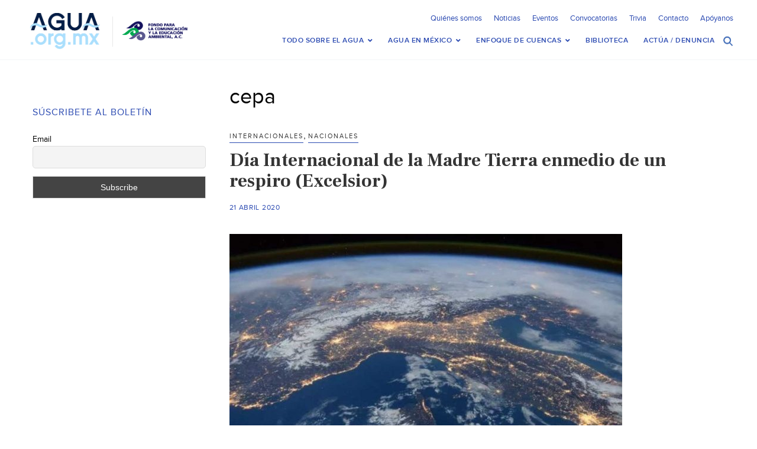

--- FILE ---
content_type: text/html; charset=UTF-8
request_url: https://agua.org.mx/tag/cepa/
body_size: 23554
content:

<!doctype html>
<html>
<head>
<meta http-equiv="Content-Type" content="text/html; charset=utf-8">
<meta name="viewport" content="width=device-width, initial-scale=1, maximum-scale=1">
<meta name="google-site-verification" content="s5NdoxDAnBmrB0t2uUKdyeN6nkrcrLTabui6F2PCeEo" />
<meta name="msvalidate.01" content="A5C11AA6B24CE4EF1FC8C71B3F9D0D05" />
<title>cepa &#8211; Agua.org.mx </title>
<!-- SET: FAVICON -->
<link rel="shortcut icon" type="image/x-icon" href="https://agua.org.mx/wp-content/themes/Agua-Theme/images/favicon.ico">
<!-- END: FAVICON -->

<!-- SET: STYLESHEET -->
<link href="https://agua.org.mx/wp-content/themes/Agua-Theme/css/slick-theme.css" rel="stylesheet" type="text/css" />
<link href="https://agua.org.mx/wp-content/themes/Agua-Theme/css/slick.css" rel="stylesheet" type="text/css" media="all">
<meta name='robots' content='index, follow, max-image-preview:large, max-snippet:-1, max-video-preview:-1' />

	<!-- This site is optimized with the Yoast SEO plugin v26.7 - https://yoast.com/wordpress/plugins/seo/ -->
	<link rel="canonical" href="https://agua.org.mx/tag/cepa/" />
	<meta property="og:locale" content="es_MX" />
	<meta property="og:type" content="article" />
	<meta property="og:title" content="cepa &#8211; Agua.org.mx" />
	<meta property="og:url" content="https://agua.org.mx/tag/cepa/" />
	<meta property="og:site_name" content="Agua.org.mx" />
	<meta name="twitter:card" content="summary_large_image" />
	<meta name="twitter:site" content="@aguaorgmx" />
	<script type="application/ld+json" class="yoast-schema-graph">{"@context":"https://schema.org","@graph":[{"@type":"CollectionPage","@id":"https://agua.org.mx/tag/cepa/","url":"https://agua.org.mx/tag/cepa/","name":"cepa &#8211; Agua.org.mx","isPartOf":{"@id":"https://agua.org.mx/#website"},"primaryImageOfPage":{"@id":"https://agua.org.mx/tag/cepa/#primaryimage"},"image":{"@id":"https://agua.org.mx/tag/cepa/#primaryimage"},"thumbnailUrl":"https://agua.org.mx/wp-content/uploads/2020/04/2346502.jpg","breadcrumb":{"@id":"https://agua.org.mx/tag/cepa/#breadcrumb"},"inLanguage":"es"},{"@type":"ImageObject","inLanguage":"es","@id":"https://agua.org.mx/tag/cepa/#primaryimage","url":"https://agua.org.mx/wp-content/uploads/2020/04/2346502.jpg","contentUrl":"https://agua.org.mx/wp-content/uploads/2020/04/2346502.jpg","width":664,"height":498},{"@type":"BreadcrumbList","@id":"https://agua.org.mx/tag/cepa/#breadcrumb","itemListElement":[{"@type":"ListItem","position":1,"name":"Inicio","item":"https://agua.org.mx/"},{"@type":"ListItem","position":2,"name":"cepa"}]},{"@type":"WebSite","@id":"https://agua.org.mx/#website","url":"https://agua.org.mx/","name":"Agua.org.mx","description":"Centro Virtual de Información del Agua","potentialAction":[{"@type":"SearchAction","target":{"@type":"EntryPoint","urlTemplate":"https://agua.org.mx/?s={search_term_string}"},"query-input":{"@type":"PropertyValueSpecification","valueRequired":true,"valueName":"search_term_string"}}],"inLanguage":"es"},{"@type":"Event","name":"Foro Ley General de Aguas (Instituto de Ingeniería UNAM)","description":"El Instituto de Ingeniería UNAM invita al Foro Ley General de Aguas: Reflexiones sobre el nuevo marco jurídico para el sector hídrico de México. Ponentes: Dr. Fernando González Villarreal (IINGEN &hellip; <a href=\"https://agua.org.mx/dia-internacional-de-la-madre-tierra-enmedio-de-un-respiro-excelsior/\" class=\"more-link\">Seguir leyendo <span class=\"screen-reader-text\">Día Internacional de la Madre Tierra enmedio de un respiro (Excelsior)</span> <span class=\"meta-nav\">&rarr;</span></a>","image":{"@type":"ImageObject","inLanguage":"es","@id":"https://agua.org.mx/evento/foro-ley-general-de-aguas-instituto-de-ingenieria-unam/#primaryimage","url":"https://agua.org.mx/wp-content/uploads/2025/12/597805147_885829937134134_6606236859483906189_n.jpg","contentUrl":"https://agua.org.mx/wp-content/uploads/2025/12/597805147_885829937134134_6606236859483906189_n.jpg","width":792,"height":1224},"url":"https://agua.org.mx/evento/foro-ley-general-de-aguas-instituto-de-ingenieria-unam/","eventAttendanceMode":"https://schema.org/OfflineEventAttendanceMode","eventStatus":"https://schema.org/EventScheduled","startDate":"2026-01-08T11:00:00-06:00","endDate":"2026-01-08T13:00:00-06:00","location":{"@type":"Place","name":"Salón de Seminarios Emilio Rosenblueth, Edificio 1 IINGEN-UNAM","description":"","url":"","address":{"@type":"PostalAddress","streetAddress":"C.U., Coyoacán, 04510 Ciudad de México, CDMX","addressLocality":"CDMX","addressCountry":"Mexico"},"telephone":"","sameAs":""},"organizer":{"@type":"Person","name":"IINGEN UNAM","description":"","url":"https://www.iingen.unam.mx/es-mx/Nosotros/Organizacion/Paginas/unidadjuriquilla.aspx","telephone":"","email":""},"@id":"https://agua.org.mx/evento/foro-ley-general-de-aguas-instituto-de-ingenieria-unam/#event"},{"@type":"Event","name":"Workshop &#8211; Agua para todos: sostenibilidad y equidad de género (IWA YWP Ecuador)","description":"Este evento forma parte del proyecto Mujeres en el Agua, orientado a promover la participación equitativa y el desarrollo del talento en el sector del agua. Evento avalado por el &hellip; <a href=\"https://agua.org.mx/dia-internacional-de-la-madre-tierra-enmedio-de-un-respiro-excelsior/\" class=\"more-link\">Seguir leyendo <span class=\"screen-reader-text\">Día Internacional de la Madre Tierra enmedio de un respiro (Excelsior)</span> <span class=\"meta-nav\">&rarr;</span></a>","image":{"@type":"ImageObject","inLanguage":"es","@id":"https://agua.org.mx/evento/workshop-agua-para-todos-sostenibilidad-y-equidad-de-genero-iwa-ywp-ecuador/#primaryimage","url":"https://agua.org.mx/wp-content/uploads/2026/01/1766398977374.jpeg","contentUrl":"https://agua.org.mx/wp-content/uploads/2026/01/1766398977374.jpeg","width":1200,"height":1200},"url":"https://agua.org.mx/evento/workshop-agua-para-todos-sostenibilidad-y-equidad-de-genero-iwa-ywp-ecuador/","eventAttendanceMode":"https://schema.org/OfflineEventAttendanceMode","eventStatus":"https://schema.org/EventScheduled","startDate":"2026-01-12T07:00:00-06:00","endDate":"2026-01-12T11:30:00-06:00","location":{"@type":"Place","name":"ESPOL","description":"","url":"","address":{"@type":"PostalAddress","streetAddress":"Avenida Principal de la ESPOL","addressLocality":"Guayaquil","addressCountry":"Ecuador"},"telephone":"","sameAs":""},"@id":"https://agua.org.mx/evento/workshop-agua-para-todos-sostenibilidad-y-equidad-de-genero-iwa-ywp-ecuador/#event"},{"@type":"Event","name":"Festival El Río nos Une (Revive el Río)","description":"La Alianza Revive el Río Colorado (Revive el Río) invita al festival virtual Revive el Río / Raise the River, un encuentro para compartir historias que han transformado el Delta &hellip; <a href=\"https://agua.org.mx/dia-internacional-de-la-madre-tierra-enmedio-de-un-respiro-excelsior/\" class=\"more-link\">Seguir leyendo <span class=\"screen-reader-text\">Día Internacional de la Madre Tierra enmedio de un respiro (Excelsior)</span> <span class=\"meta-nav\">&rarr;</span></a>","image":{"@type":"ImageObject","inLanguage":"es","@id":"https://agua.org.mx/evento/festival-el-rio-nos-une-revive-el-rio/#primaryimage","url":"https://agua.org.mx/wp-content/uploads/2025/12/Captura-de-pantalla-2025-12-18-a-las-8.50.37-p.m.png","contentUrl":"https://agua.org.mx/wp-content/uploads/2025/12/Captura-de-pantalla-2025-12-18-a-las-8.50.37-p.m.png","width":1190,"height":1192},"url":"https://agua.org.mx/evento/festival-el-rio-nos-une-revive-el-rio/","eventAttendanceMode":"https://schema.org/OfflineEventAttendanceMode","eventStatus":"https://schema.org/EventScheduled","startDate":"2026-01-13T13:00:00-06:00","endDate":"2026-01-13T15:00:00-06:00","organizer":{"@type":"Person","name":"Alianza Revive el Río Colorado","description":"","url":"https://raisetheriver.org/","telephone":"(917)-573-8412","email":"lbai&#114;st&#111;w&#64;&#114;e&#100;f&#111;&#114;dc&#101;&#110;&#116;&#101;r&#46;o&#114;g"},"@id":"https://agua.org.mx/evento/festival-el-rio-nos-une-revive-el-rio/#event"},{"@type":"Event","name":"Nuevo régimen jurídico del derecho humano al agua y las concesiones (PUDH UNAM)","description":"El Programa Universitarios de Derechos Humanos invita para el nuevo régimen jurídico del derecho humano al agua y las concesiones. Participantes Mesa 1. Aspectos fundamentales de la Ley General de &hellip; <a href=\"https://agua.org.mx/dia-internacional-de-la-madre-tierra-enmedio-de-un-respiro-excelsior/\" class=\"more-link\">Seguir leyendo <span class=\"screen-reader-text\">Día Internacional de la Madre Tierra enmedio de un respiro (Excelsior)</span> <span class=\"meta-nav\">&rarr;</span></a>","image":{"@type":"ImageObject","inLanguage":"es","@id":"https://agua.org.mx/evento/nuevo-regimen-juridico-del-derecho-humano-al-agua-y-las-concesiones-pudh-unam/#primaryimage","url":"https://agua.org.mx/wp-content/uploads/2026/01/ss-1.jpeg","contentUrl":"https://agua.org.mx/wp-content/uploads/2026/01/ss-1.jpeg","width":800,"height":1000},"url":"https://agua.org.mx/evento/nuevo-regimen-juridico-del-derecho-humano-al-agua-y-las-concesiones-pudh-unam/","eventAttendanceMode":"https://schema.org/OfflineEventAttendanceMode","eventStatus":"https://schema.org/EventScheduled","startDate":"2026-01-13T16:00:00-06:00","endDate":"2026-01-13T20:00:00-06:00","location":{"@type":"Place","name":"Aula &#8220;DR. Guillermo Floris Margadant&#8221;, Instituto de Investigaciones Jurídicas, UNAM.","description":"","url":"","address":{"@type":"PostalAddress","streetAddress":"Aula &quot;DR. Guillermo Floris Margadant&quot;, Instituto de Investigaciones Jurídicas, UNAM. ","addressLocality":"Ciudad de México, Coyoacán","addressRegion":"Ciudad de México","postalCode":"04510","addressCountry":"Mexico"},"telephone":"+52 (55) 56227474","sameAs":"https://www.juridicas.unam.mx/"},"organizer":{"@type":"Person","name":"Programa Universitario de Derechos Humanos","description":"","url":"https://www.pudh.unam.mx/","telephone":"","email":"pud&#104;&#64;u&#110;&#97;m&#46;mx"},"@id":"https://agua.org.mx/evento/nuevo-regimen-juridico-del-derecho-humano-al-agua-y-las-concesiones-pudh-unam/#event"},{"@type":"Event","name":"Revitalización de la presa Tepetitlán y el Río Jaltepec (Red de Estudios Críticos del Agua)","description":"La Red de Estudios Críticos del Agua invita a la Sexta sesión de la 10a Promoción del Seminario-Taller sobre Problemáticas y Estudios sobre el Agua en el Estado de México. &hellip; <a href=\"https://agua.org.mx/dia-internacional-de-la-madre-tierra-enmedio-de-un-respiro-excelsior/\" class=\"more-link\">Seguir leyendo <span class=\"screen-reader-text\">Día Internacional de la Madre Tierra enmedio de un respiro (Excelsior)</span> <span class=\"meta-nav\">&rarr;</span></a>","image":{"@type":"ImageObject","inLanguage":"es","@id":"https://agua.org.mx/evento/revitalizacion-de-la-presa-tepetitlan-y-el-rio-jaltepec-red-de-estudios-criticos-del-agua/#primaryimage","url":"https://agua.org.mx/wp-content/uploads/2026/01/607484586_1310441377770682_571210554740937059_n.jpg","contentUrl":"https://agua.org.mx/wp-content/uploads/2026/01/607484586_1310441377770682_571210554740937059_n.jpg","width":940,"height":788},"url":"https://agua.org.mx/evento/revitalizacion-de-la-presa-tepetitlan-y-el-rio-jaltepec-red-de-estudios-criticos-del-agua/","eventAttendanceMode":"https://schema.org/OfflineEventAttendanceMode","eventStatus":"https://schema.org/EventScheduled","startDate":"2026-01-13T17:00:00-06:00","endDate":"2026-01-13T20:00:00-06:00","organizer":{"@type":"Person","name":"Red de Estudios Críticos del Agua","description":"","url":"https://www.facebook.com/profile.php?id=100064144959456","telephone":"","email":""},"@id":"https://agua.org.mx/evento/revitalizacion-de-la-presa-tepetitlan-y-el-rio-jaltepec-red-de-estudios-criticos-del-agua/#event"},{"@type":"Event","name":"Seminario &#8211; El (Gran) Bosque de Agua como un corredor hídrico y biocultural de prioridad nacional (CONCANACO)","description":"El Centro de Innovación y Gestión Ambiental México A.C. (CIGAMX), en colaboración con la CONCANACO SERVYTURy el Programa LEAD México te invitan a participar en una nueva edición del Seminario Permanente &hellip; <a href=\"https://agua.org.mx/dia-internacional-de-la-madre-tierra-enmedio-de-un-respiro-excelsior/\" class=\"more-link\">Seguir leyendo <span class=\"screen-reader-text\">Día Internacional de la Madre Tierra enmedio de un respiro (Excelsior)</span> <span class=\"meta-nav\">&rarr;</span></a>","image":{"@type":"ImageObject","inLanguage":"es","@id":"https://agua.org.mx/evento/seminario-el-gran-bosque-de-agua-como-un-corredor-hidrico-y-biocultural-de-prioridad-nacional-concanaco/#primaryimage","url":"https://agua.org.mx/wp-content/uploads/2026/01/Screenshot-2026-01-13-at-7.39.58-p.m.png","contentUrl":"https://agua.org.mx/wp-content/uploads/2026/01/Screenshot-2026-01-13-at-7.39.58-p.m.png","width":2017,"height":1541},"url":"https://agua.org.mx/evento/seminario-el-gran-bosque-de-agua-como-un-corredor-hidrico-y-biocultural-de-prioridad-nacional-concanaco/","eventAttendanceMode":"https://schema.org/OfflineEventAttendanceMode","eventStatus":"https://schema.org/EventScheduled","startDate":"2026-01-13T20:00:00-06:00","endDate":"2026-01-13T21:00:00-06:00","offers":{"@type":"Offer","price":"0","priceCurrency":"USD","url":"https://agua.org.mx/evento/seminario-el-gran-bosque-de-agua-como-un-corredor-hidrico-y-biocultural-de-prioridad-nacional-concanaco/","category":"primary","availability":"inStock","validFrom":"1970-01-01T00:00:00+00:00"},"@id":"https://agua.org.mx/evento/seminario-el-gran-bosque-de-agua-como-un-corredor-hidrico-y-biocultural-de-prioridad-nacional-concanaco/#event"},{"@type":"Event","name":"Hacia el desarrollo sustentable del Golfo de California (El Colegio de Ingenieros Civiles de México)","description":"El Colegio de Ingenieros Civiles de México invita al Desayuno-Conferencia “Diálogo con Ingenieros”, en el que participará el Dr. Fernando González Villarreal, investigador del Instituto de Ingeniería de la UNAM. &hellip; <a href=\"https://agua.org.mx/dia-internacional-de-la-madre-tierra-enmedio-de-un-respiro-excelsior/\" class=\"more-link\">Seguir leyendo <span class=\"screen-reader-text\">Día Internacional de la Madre Tierra enmedio de un respiro (Excelsior)</span> <span class=\"meta-nav\">&rarr;</span></a>","image":{"@type":"ImageObject","inLanguage":"es","@id":"https://agua.org.mx/evento/hacia-el-desarrollo-sustentable-del-golfo-de-california-el-colegio-de-ingenieros-civiles-de-mexico/#primaryimage","url":"https://agua.org.mx/wp-content/uploads/2026/01/616670560_910289031354891_6736905288745664117_n.jpg","contentUrl":"https://agua.org.mx/wp-content/uploads/2026/01/616670560_910289031354891_6736905288745664117_n.jpg","width":1163,"height":1600},"url":"https://agua.org.mx/evento/hacia-el-desarrollo-sustentable-del-golfo-de-california-el-colegio-de-ingenieros-civiles-de-mexico/","eventAttendanceMode":"https://schema.org/OfflineEventAttendanceMode","eventStatus":"https://schema.org/EventScheduled","startDate":"2026-01-19T08:00:00-06:00","endDate":"2026-01-19T10:00:00-06:00","location":{"@type":"Place","name":"Colegio de Ingenieros Civiles de Mexico","description":"","url":"","address":{"@type":"PostalAddress","streetAddress":"Cam. a Sta. Teresa No.187, Parques del Pedregal, Tlalpan, 14010 Ciudad de México, CDMX","addressLocality":"CDMX","addressRegion":"CDMX","postalCode":"14010","addressCountry":"Mexico"},"telephone":"55 5606 2323","sameAs":"https://cicm.org.mx/"},"organizer":{"@type":"Person","name":"Colegio de Ingenieros Civiles de México","description":"","url":"","telephone":"","email":""},"@id":"https://agua.org.mx/evento/hacia-el-desarrollo-sustentable-del-golfo-de-california-el-colegio-de-ingenieros-civiles-de-mexico/#event"},{"@type":"Event","name":"Seminario-Condiciones para la participación ciudadana efectiva en la gestión del agua (Comisión de Cuenca del Río Querétaro)","description":"La Comisión de Cuenca del Río Querétaro te invita a participar en la sesión del 22 de enero del Seminario Agua y Sociedad, una propuesta que tratará sobre las condiciones &hellip; <a href=\"https://agua.org.mx/dia-internacional-de-la-madre-tierra-enmedio-de-un-respiro-excelsior/\" class=\"more-link\">Seguir leyendo <span class=\"screen-reader-text\">Día Internacional de la Madre Tierra enmedio de un respiro (Excelsior)</span> <span class=\"meta-nav\">&rarr;</span></a>","image":{"@type":"ImageObject","inLanguage":"es","@id":"https://agua.org.mx/evento/seminario-condiciones-para-la-participacion-ciudadana-efectiva-en-la-gestion-del-agua-comision-de-cuenca-del-rio-queretaro/#primaryimage","url":"https://agua.org.mx/wp-content/uploads/2026/01/22-enero.jpg","contentUrl":"https://agua.org.mx/wp-content/uploads/2026/01/22-enero.jpg","width":1080,"height":1080},"url":"https://agua.org.mx/evento/seminario-condiciones-para-la-participacion-ciudadana-efectiva-en-la-gestion-del-agua-comision-de-cuenca-del-rio-queretaro/","eventAttendanceMode":"https://schema.org/OfflineEventAttendanceMode","eventStatus":"https://schema.org/EventScheduled","startDate":"2026-01-22T17:00:00-06:00","endDate":"2026-01-22T18:00:00-06:00","organizer":{"@type":"Person","name":"Comisión de Cuenca del Río Querétaro","description":"","url":"","telephone":"","email":""},"@id":"https://agua.org.mx/evento/seminario-condiciones-para-la-participacion-ciudadana-efectiva-en-la-gestion-del-agua-comision-de-cuenca-del-rio-queretaro/#event"},{"@type":"Event","name":"Webinar: Ley General de Aguas: nueva gobernanza hídrica para garantizar el derecho al agua (ANEAS)","description":"ANEAS te invita al webinar “Ley General de Aguas: nueva gobernanza hídrica para garantizar el derecho al agua”, un espacio formativo para analizar los alcances del nuevo marco jurídico y &hellip; <a href=\"https://agua.org.mx/dia-internacional-de-la-madre-tierra-enmedio-de-un-respiro-excelsior/\" class=\"more-link\">Seguir leyendo <span class=\"screen-reader-text\">Día Internacional de la Madre Tierra enmedio de un respiro (Excelsior)</span> <span class=\"meta-nav\">&rarr;</span></a>","image":{"@type":"ImageObject","inLanguage":"es","@id":"https://agua.org.mx/evento/webinar-ley-general-de-aguas-nueva-gobernanza-hidrica-para-garantizar-el-derecho-al-agua-aneas/#primaryimage","url":"https://agua.org.mx/wp-content/uploads/2026/01/Webinar.jpg","contentUrl":"https://agua.org.mx/wp-content/uploads/2026/01/Webinar.jpg","width":2048,"height":2047},"url":"https://agua.org.mx/evento/webinar-ley-general-de-aguas-nueva-gobernanza-hidrica-para-garantizar-el-derecho-al-agua-aneas/","eventAttendanceMode":"https://schema.org/OfflineEventAttendanceMode","eventStatus":"https://schema.org/EventScheduled","startDate":"2026-01-23T10:30:00-06:00","endDate":"2026-01-23T12:30:00-06:00","organizer":{"@type":"Person","name":"ANEAS de México A.C.","description":"","url":"http://www.aneas.com.mx","telephone":"01 55 4366 0005","email":""},"@id":"https://agua.org.mx/evento/webinar-ley-general-de-aguas-nueva-gobernanza-hidrica-para-garantizar-el-derecho-al-agua-aneas/#event"},{"@type":"Event","name":"2 Día Internacional de Justicia Hídrica (Cátedra UNESCO IMTA)","description":"La Cátedra UNESCO IMTA invita al 2º Día Internacional de Justicia Hídrica, en formato híbrido que reunirá a especialistas, tomadores de decisiones y comunidades de diversos países. Este foro busca &hellip; <a href=\"https://agua.org.mx/dia-internacional-de-la-madre-tierra-enmedio-de-un-respiro-excelsior/\" class=\"more-link\">Seguir leyendo <span class=\"screen-reader-text\">Día Internacional de la Madre Tierra enmedio de un respiro (Excelsior)</span> <span class=\"meta-nav\">&rarr;</span></a>","image":{"@type":"ImageObject","inLanguage":"es","@id":"https://agua.org.mx/evento/2-dia-internacional-de-justicia-hidrica-catedra-unesco-imta/#primaryimage","url":"https://agua.org.mx/wp-content/uploads/2025/12/599927593_1381745573964276_6192098404032637331_n.jpg","contentUrl":"https://agua.org.mx/wp-content/uploads/2025/12/599927593_1381745573964276_6192098404032637331_n.jpg","width":1200,"height":1200},"url":"https://agua.org.mx/evento/2-dia-internacional-de-justicia-hidrica-catedra-unesco-imta/","eventAttendanceMode":"https://schema.org/OfflineEventAttendanceMode","eventStatus":"https://schema.org/EventScheduled","startDate":"2026-01-26T09:00:00-06:00","endDate":"2026-01-27T18:00:00-06:00","location":{"@type":"Place","name":"IMTA Juitepec","description":"","url":"","address":{"@type":"PostalAddress","streetAddress":"Blvd. Paseo Cuauhnáhuac 8532, Progreso","addressLocality":"Juitepec","addressRegion":"Morelos","postalCode":"62550","addressCountry":"Mexico"},"telephone":"","sameAs":""},"@id":"https://agua.org.mx/evento/2-dia-internacional-de-justicia-hidrica-catedra-unesco-imta/#event"},{"@type":"Event","name":"Diálogos por la Sustentabilidad: Día mundial de la educación ambiental (SEMARNAT)","description":"La Secretaría del Medio Ambiente y Recursos Naturales (SEMARNAT) invita a sus Diálogos por la Sustentabilidad. En la próxima sesión para abordar el tema de la Educación Ambiental Fecha y &hellip; <a href=\"https://agua.org.mx/dia-internacional-de-la-madre-tierra-enmedio-de-un-respiro-excelsior/\" class=\"more-link\">Seguir leyendo <span class=\"screen-reader-text\">Día Internacional de la Madre Tierra enmedio de un respiro (Excelsior)</span> <span class=\"meta-nav\">&rarr;</span></a>","image":{"@type":"ImageObject","inLanguage":"es","@id":"https://agua.org.mx/evento/dialogos-por-la-sustentabilidad-dia-mundial-de-la-educacion-ambiental-semarnat/#primaryimage","url":"https://agua.org.mx/wp-content/uploads/2026/01/dia-mundianl.jpg","contentUrl":"https://agua.org.mx/wp-content/uploads/2026/01/dia-mundianl.jpg","width":1080,"height":1350},"url":"https://agua.org.mx/evento/dialogos-por-la-sustentabilidad-dia-mundial-de-la-educacion-ambiental-semarnat/","eventAttendanceMode":"https://schema.org/OfflineEventAttendanceMode","eventStatus":"https://schema.org/EventScheduled","startDate":"2026-01-26T13:00:00-06:00","endDate":"2026-01-26T15:00:00-06:00","organizer":{"@type":"Person","name":"Secretaría de Medio Ambiente y Recursos Naturales (SEMARNAT)","description":"","url":"http://www.gob.mx/semarnat","telephone":"","email":""},"@id":"https://agua.org.mx/evento/dialogos-por-la-sustentabilidad-dia-mundial-de-la-educacion-ambiental-semarnat/#event"},{"@type":"Event","name":"Seminario-Gobernanza de cuencas (Comisión de Cuenca del Río Querétaro)","description":"La Comisión de Cuenca del Río Querétaro te invita a participar en la sesión del 29 de enero del Seminario Agua y Sociedad, una propuesta que tratará sobre la gobernanza &hellip; <a href=\"https://agua.org.mx/dia-internacional-de-la-madre-tierra-enmedio-de-un-respiro-excelsior/\" class=\"more-link\">Seguir leyendo <span class=\"screen-reader-text\">Día Internacional de la Madre Tierra enmedio de un respiro (Excelsior)</span> <span class=\"meta-nav\">&rarr;</span></a>","image":{"@type":"ImageObject","inLanguage":"es","@id":"https://agua.org.mx/evento/seminario-gobernanza-de-cuencas-comision-de-cuenca-del-rio-queretaro/#primaryimage","url":"https://agua.org.mx/wp-content/uploads/2026/01/29-enero.jpg","contentUrl":"https://agua.org.mx/wp-content/uploads/2026/01/29-enero.jpg","width":1080,"height":1080},"url":"https://agua.org.mx/evento/seminario-gobernanza-de-cuencas-comision-de-cuenca-del-rio-queretaro/","eventAttendanceMode":"https://schema.org/OfflineEventAttendanceMode","eventStatus":"https://schema.org/EventScheduled","startDate":"2026-01-29T17:00:00-06:00","endDate":"2026-01-29T19:00:00-06:00","organizer":{"@type":"Person","name":"Comisión de Cuenca del Río Querétaro","description":"","url":"","telephone":"","email":""},"@id":"https://agua.org.mx/evento/seminario-gobernanza-de-cuencas-comision-de-cuenca-del-rio-queretaro/#event"}]}</script>
	<!-- / Yoast SEO plugin. -->


<link rel='dns-prefetch' href='//fonts.googleapis.com' />
<link rel="alternate" type="application/rss+xml" title="Agua.org.mx &raquo; Feed" href="https://agua.org.mx/feed/" />
<link rel="alternate" type="application/rss+xml" title="Agua.org.mx &raquo; RSS de los comentarios" href="https://agua.org.mx/comments/feed/" />
<link rel="alternate" type="text/calendar" title="Agua.org.mx &raquo; iCal Feed" href="https://agua.org.mx/eventos/?ical=1" />
<link rel="alternate" type="application/rss+xml" title="Agua.org.mx &raquo; cepa RSS de la etiqueta" href="https://agua.org.mx/tag/cepa/feed/" />
<style id='wp-img-auto-sizes-contain-inline-css' type='text/css'>
img:is([sizes=auto i],[sizes^="auto," i]){contain-intrinsic-size:3000px 1500px}
/*# sourceURL=wp-img-auto-sizes-contain-inline-css */
</style>
<link rel='stylesheet' id='pt-cv-public-style-css' href='https://agua.org.mx/wp-content/plugins/content-views-query-and-display-post-page/public/assets/css/cv.css?ver=4.2.1' type='text/css' media='all' />
<style id='wp-emoji-styles-inline-css' type='text/css'>

	img.wp-smiley, img.emoji {
		display: inline !important;
		border: none !important;
		box-shadow: none !important;
		height: 1em !important;
		width: 1em !important;
		margin: 0 0.07em !important;
		vertical-align: -0.1em !important;
		background: none !important;
		padding: 0 !important;
	}
/*# sourceURL=wp-emoji-styles-inline-css */
</style>
<link rel='stylesheet' id='wp-block-library-css' href='https://agua.org.mx/wp-includes/css/dist/block-library/style.min.css?ver=6.9' type='text/css' media='all' />
<style id='global-styles-inline-css' type='text/css'>
:root{--wp--preset--aspect-ratio--square: 1;--wp--preset--aspect-ratio--4-3: 4/3;--wp--preset--aspect-ratio--3-4: 3/4;--wp--preset--aspect-ratio--3-2: 3/2;--wp--preset--aspect-ratio--2-3: 2/3;--wp--preset--aspect-ratio--16-9: 16/9;--wp--preset--aspect-ratio--9-16: 9/16;--wp--preset--color--black: #000000;--wp--preset--color--cyan-bluish-gray: #abb8c3;--wp--preset--color--white: #ffffff;--wp--preset--color--pale-pink: #f78da7;--wp--preset--color--vivid-red: #cf2e2e;--wp--preset--color--luminous-vivid-orange: #ff6900;--wp--preset--color--luminous-vivid-amber: #fcb900;--wp--preset--color--light-green-cyan: #7bdcb5;--wp--preset--color--vivid-green-cyan: #00d084;--wp--preset--color--pale-cyan-blue: #8ed1fc;--wp--preset--color--vivid-cyan-blue: #0693e3;--wp--preset--color--vivid-purple: #9b51e0;--wp--preset--gradient--vivid-cyan-blue-to-vivid-purple: linear-gradient(135deg,rgb(6,147,227) 0%,rgb(155,81,224) 100%);--wp--preset--gradient--light-green-cyan-to-vivid-green-cyan: linear-gradient(135deg,rgb(122,220,180) 0%,rgb(0,208,130) 100%);--wp--preset--gradient--luminous-vivid-amber-to-luminous-vivid-orange: linear-gradient(135deg,rgb(252,185,0) 0%,rgb(255,105,0) 100%);--wp--preset--gradient--luminous-vivid-orange-to-vivid-red: linear-gradient(135deg,rgb(255,105,0) 0%,rgb(207,46,46) 100%);--wp--preset--gradient--very-light-gray-to-cyan-bluish-gray: linear-gradient(135deg,rgb(238,238,238) 0%,rgb(169,184,195) 100%);--wp--preset--gradient--cool-to-warm-spectrum: linear-gradient(135deg,rgb(74,234,220) 0%,rgb(151,120,209) 20%,rgb(207,42,186) 40%,rgb(238,44,130) 60%,rgb(251,105,98) 80%,rgb(254,248,76) 100%);--wp--preset--gradient--blush-light-purple: linear-gradient(135deg,rgb(255,206,236) 0%,rgb(152,150,240) 100%);--wp--preset--gradient--blush-bordeaux: linear-gradient(135deg,rgb(254,205,165) 0%,rgb(254,45,45) 50%,rgb(107,0,62) 100%);--wp--preset--gradient--luminous-dusk: linear-gradient(135deg,rgb(255,203,112) 0%,rgb(199,81,192) 50%,rgb(65,88,208) 100%);--wp--preset--gradient--pale-ocean: linear-gradient(135deg,rgb(255,245,203) 0%,rgb(182,227,212) 50%,rgb(51,167,181) 100%);--wp--preset--gradient--electric-grass: linear-gradient(135deg,rgb(202,248,128) 0%,rgb(113,206,126) 100%);--wp--preset--gradient--midnight: linear-gradient(135deg,rgb(2,3,129) 0%,rgb(40,116,252) 100%);--wp--preset--font-size--small: 13px;--wp--preset--font-size--medium: 20px;--wp--preset--font-size--large: 36px;--wp--preset--font-size--x-large: 42px;--wp--preset--spacing--20: 0.44rem;--wp--preset--spacing--30: 0.67rem;--wp--preset--spacing--40: 1rem;--wp--preset--spacing--50: 1.5rem;--wp--preset--spacing--60: 2.25rem;--wp--preset--spacing--70: 3.38rem;--wp--preset--spacing--80: 5.06rem;--wp--preset--shadow--natural: 6px 6px 9px rgba(0, 0, 0, 0.2);--wp--preset--shadow--deep: 12px 12px 50px rgba(0, 0, 0, 0.4);--wp--preset--shadow--sharp: 6px 6px 0px rgba(0, 0, 0, 0.2);--wp--preset--shadow--outlined: 6px 6px 0px -3px rgb(255, 255, 255), 6px 6px rgb(0, 0, 0);--wp--preset--shadow--crisp: 6px 6px 0px rgb(0, 0, 0);}:where(.is-layout-flex){gap: 0.5em;}:where(.is-layout-grid){gap: 0.5em;}body .is-layout-flex{display: flex;}.is-layout-flex{flex-wrap: wrap;align-items: center;}.is-layout-flex > :is(*, div){margin: 0;}body .is-layout-grid{display: grid;}.is-layout-grid > :is(*, div){margin: 0;}:where(.wp-block-columns.is-layout-flex){gap: 2em;}:where(.wp-block-columns.is-layout-grid){gap: 2em;}:where(.wp-block-post-template.is-layout-flex){gap: 1.25em;}:where(.wp-block-post-template.is-layout-grid){gap: 1.25em;}.has-black-color{color: var(--wp--preset--color--black) !important;}.has-cyan-bluish-gray-color{color: var(--wp--preset--color--cyan-bluish-gray) !important;}.has-white-color{color: var(--wp--preset--color--white) !important;}.has-pale-pink-color{color: var(--wp--preset--color--pale-pink) !important;}.has-vivid-red-color{color: var(--wp--preset--color--vivid-red) !important;}.has-luminous-vivid-orange-color{color: var(--wp--preset--color--luminous-vivid-orange) !important;}.has-luminous-vivid-amber-color{color: var(--wp--preset--color--luminous-vivid-amber) !important;}.has-light-green-cyan-color{color: var(--wp--preset--color--light-green-cyan) !important;}.has-vivid-green-cyan-color{color: var(--wp--preset--color--vivid-green-cyan) !important;}.has-pale-cyan-blue-color{color: var(--wp--preset--color--pale-cyan-blue) !important;}.has-vivid-cyan-blue-color{color: var(--wp--preset--color--vivid-cyan-blue) !important;}.has-vivid-purple-color{color: var(--wp--preset--color--vivid-purple) !important;}.has-black-background-color{background-color: var(--wp--preset--color--black) !important;}.has-cyan-bluish-gray-background-color{background-color: var(--wp--preset--color--cyan-bluish-gray) !important;}.has-white-background-color{background-color: var(--wp--preset--color--white) !important;}.has-pale-pink-background-color{background-color: var(--wp--preset--color--pale-pink) !important;}.has-vivid-red-background-color{background-color: var(--wp--preset--color--vivid-red) !important;}.has-luminous-vivid-orange-background-color{background-color: var(--wp--preset--color--luminous-vivid-orange) !important;}.has-luminous-vivid-amber-background-color{background-color: var(--wp--preset--color--luminous-vivid-amber) !important;}.has-light-green-cyan-background-color{background-color: var(--wp--preset--color--light-green-cyan) !important;}.has-vivid-green-cyan-background-color{background-color: var(--wp--preset--color--vivid-green-cyan) !important;}.has-pale-cyan-blue-background-color{background-color: var(--wp--preset--color--pale-cyan-blue) !important;}.has-vivid-cyan-blue-background-color{background-color: var(--wp--preset--color--vivid-cyan-blue) !important;}.has-vivid-purple-background-color{background-color: var(--wp--preset--color--vivid-purple) !important;}.has-black-border-color{border-color: var(--wp--preset--color--black) !important;}.has-cyan-bluish-gray-border-color{border-color: var(--wp--preset--color--cyan-bluish-gray) !important;}.has-white-border-color{border-color: var(--wp--preset--color--white) !important;}.has-pale-pink-border-color{border-color: var(--wp--preset--color--pale-pink) !important;}.has-vivid-red-border-color{border-color: var(--wp--preset--color--vivid-red) !important;}.has-luminous-vivid-orange-border-color{border-color: var(--wp--preset--color--luminous-vivid-orange) !important;}.has-luminous-vivid-amber-border-color{border-color: var(--wp--preset--color--luminous-vivid-amber) !important;}.has-light-green-cyan-border-color{border-color: var(--wp--preset--color--light-green-cyan) !important;}.has-vivid-green-cyan-border-color{border-color: var(--wp--preset--color--vivid-green-cyan) !important;}.has-pale-cyan-blue-border-color{border-color: var(--wp--preset--color--pale-cyan-blue) !important;}.has-vivid-cyan-blue-border-color{border-color: var(--wp--preset--color--vivid-cyan-blue) !important;}.has-vivid-purple-border-color{border-color: var(--wp--preset--color--vivid-purple) !important;}.has-vivid-cyan-blue-to-vivid-purple-gradient-background{background: var(--wp--preset--gradient--vivid-cyan-blue-to-vivid-purple) !important;}.has-light-green-cyan-to-vivid-green-cyan-gradient-background{background: var(--wp--preset--gradient--light-green-cyan-to-vivid-green-cyan) !important;}.has-luminous-vivid-amber-to-luminous-vivid-orange-gradient-background{background: var(--wp--preset--gradient--luminous-vivid-amber-to-luminous-vivid-orange) !important;}.has-luminous-vivid-orange-to-vivid-red-gradient-background{background: var(--wp--preset--gradient--luminous-vivid-orange-to-vivid-red) !important;}.has-very-light-gray-to-cyan-bluish-gray-gradient-background{background: var(--wp--preset--gradient--very-light-gray-to-cyan-bluish-gray) !important;}.has-cool-to-warm-spectrum-gradient-background{background: var(--wp--preset--gradient--cool-to-warm-spectrum) !important;}.has-blush-light-purple-gradient-background{background: var(--wp--preset--gradient--blush-light-purple) !important;}.has-blush-bordeaux-gradient-background{background: var(--wp--preset--gradient--blush-bordeaux) !important;}.has-luminous-dusk-gradient-background{background: var(--wp--preset--gradient--luminous-dusk) !important;}.has-pale-ocean-gradient-background{background: var(--wp--preset--gradient--pale-ocean) !important;}.has-electric-grass-gradient-background{background: var(--wp--preset--gradient--electric-grass) !important;}.has-midnight-gradient-background{background: var(--wp--preset--gradient--midnight) !important;}.has-small-font-size{font-size: var(--wp--preset--font-size--small) !important;}.has-medium-font-size{font-size: var(--wp--preset--font-size--medium) !important;}.has-large-font-size{font-size: var(--wp--preset--font-size--large) !important;}.has-x-large-font-size{font-size: var(--wp--preset--font-size--x-large) !important;}
/*# sourceURL=global-styles-inline-css */
</style>

<style id='classic-theme-styles-inline-css' type='text/css'>
/*! This file is auto-generated */
.wp-block-button__link{color:#fff;background-color:#32373c;border-radius:9999px;box-shadow:none;text-decoration:none;padding:calc(.667em + 2px) calc(1.333em + 2px);font-size:1.125em}.wp-block-file__button{background:#32373c;color:#fff;text-decoration:none}
/*# sourceURL=/wp-includes/css/classic-themes.min.css */
</style>
<link rel='stylesheet' id='contact-form-7-css' href='https://agua.org.mx/wp-content/plugins/contact-form-7/includes/css/styles.css?ver=6.1.4' type='text/css' media='all' />
<link rel='stylesheet' id='collapscore-css-css' href='https://agua.org.mx/wp-content/plugins/jquery-collapse-o-matic/css/core_style.css?ver=1.0' type='text/css' media='all' />
<link rel='stylesheet' id='toc-screen-css' href='https://agua.org.mx/wp-content/plugins/table-of-contents-plus/screen.min.css?ver=2411.1' type='text/css' media='all' />
<style id='toc-screen-inline-css' type='text/css'>
div#toc_container {background: #fff;border: 1px solid #e2e2e2;width: 100%;}div#toc_container ul li {font-size: 90%;}div#toc_container p.toc_title {color: #4e74bd;}div#toc_container p.toc_title a,div#toc_container ul.toc_list a {color: #000;}div#toc_container p.toc_title a:hover,div#toc_container ul.toc_list a:hover {color: #4e74bd;}div#toc_container p.toc_title a:hover,div#toc_container ul.toc_list a:hover {color: #4e74bd;}div#toc_container p.toc_title a:visited,div#toc_container ul.toc_list a:visited {color: #000;}
/*# sourceURL=toc-screen-inline-css */
</style>
<link rel='stylesheet' id='twentyfourteen-lato-css' href='https://fonts.googleapis.com/css?family=Lato%3A300%2C400%2C700%2C900%2C300italic%2C400italic%2C700italic&#038;subset=latin%2Clatin-ext' type='text/css' media='all' />
<link rel='stylesheet' id='genericons-css' href='https://agua.org.mx/wp-content/themes/Agua-Theme/genericons/genericons.css?ver=3.0.3' type='text/css' media='all' />
<link rel='stylesheet' id='twentyfourteen-style-css' href='https://agua.org.mx/wp-content/themes/Agua-Theme/style.css?ver=6.9' type='text/css' media='all' />
<link rel='stylesheet' id='newsletter-css' href='https://agua.org.mx/wp-content/plugins/newsletter/style.css?ver=9.1.0' type='text/css' media='all' />
<link rel='stylesheet' id='ubermenu-css' href='https://agua.org.mx/wp-content/plugins/ubermenu/pro/assets/css/ubermenu.min.css?ver=3.8.5' type='text/css' media='all' />
<link rel='stylesheet' id='ubermenu-font-awesome-all-css' href='https://agua.org.mx/wp-content/plugins/ubermenu/assets/fontawesome/css/all.min.css?ver=6.9' type='text/css' media='all' />
<link rel='stylesheet' id='boxzilla-css' href='https://agua.org.mx/wp-content/plugins/boxzilla/assets/css/styles.css?ver=3.4.5' type='text/css' media='all' />
<script type="text/javascript" src="https://agua.org.mx/wp-includes/js/jquery/jquery.min.js?ver=3.7.1" id="jquery-core-js"></script>
<script type="text/javascript" src="https://agua.org.mx/wp-includes/js/jquery/jquery-migrate.min.js?ver=3.4.1" id="jquery-migrate-js"></script>
<script type="text/javascript" src="https://agua.org.mx/wp-content/themes/Agua-Theme/js/jquery.sticky-kit.min.js?ver=21419205" id="twentyfourteen-sticky-js"></script>
<link rel="https://api.w.org/" href="https://agua.org.mx/wp-json/" /><link rel="alternate" title="JSON" type="application/json" href="https://agua.org.mx/wp-json/wp/v2/tags/20218" /><meta name="generator" content="WordPress 6.9" />
<!-- Google tag (gtag.js) -->
<script async src="https://www.googletagmanager.com/gtag/js?id=G-W69WW8SG9Q"></script>
<script>
  window.dataLayer = window.dataLayer || [];
  function gtag(){dataLayer.push(arguments);}
  gtag('js', new Date());

  gtag('config', 'G-W69WW8SG9Q');
</script><style id="ubermenu-custom-generated-css">
/** Font Awesome 4 Compatibility **/
.fa{font-style:normal;font-variant:normal;font-weight:normal;font-family:FontAwesome;}

/** UberMenu Custom Menu Styles (Customizer) **/
/* main */
 .ubermenu-main.ubermenu-transition-fade .ubermenu-item .ubermenu-submenu-drop { margin-top:0; }
 .ubermenu-main .ubermenu-item-level-0.ubermenu-current-menu-item > .ubermenu-target, .ubermenu-main .ubermenu-item-level-0.ubermenu-current-menu-parent > .ubermenu-target, .ubermenu-main .ubermenu-item-level-0.ubermenu-current-menu-ancestor > .ubermenu-target { color:#343434; }
 .ubermenu-responsive-toggle.ubermenu-responsive-toggle-main { font-size:20px; }


/* Status: Loaded from Transient */

</style><meta name="tec-api-version" content="v1"><meta name="tec-api-origin" content="https://agua.org.mx"><link rel="alternate" href="https://agua.org.mx/wp-json/tribe/events/v1/events/?tags=cepa" />	<style type="text/css" id="twentyfourteen-header-css">
			.site-title a {
			color: #1e73be;
		}
		</style>
	<script>(()=>{var o=[],i={};["on","off","toggle","show"].forEach((l=>{i[l]=function(){o.push([l,arguments])}})),window.Boxzilla=i,window.boxzilla_queue=o})();</script><link href="https://agua.org.mx/wp-content/themes/Agua-Theme/css/responsive.css" rel="stylesheet" type="text/css" media="all" />
<link href="https://fonts.googleapis.com/css?family=Frank+Ruhl+Libre:300,400,500,700,900" rel="stylesheet">
<link rel="stylesheet" href="https://cdn.jsdelivr.net/npm/bootstrap-icons@1.11.1/font/bootstrap-icons.css">

<!-- END: STYLESHEET -->


<!-- SET: SCRIPTS -->
 
<!-- END: SCRIPTS -->

</head>

<body>

<!-- Start: Wrapper-->
<div id="wrapper">
	<div id="header">
        <div class="container">
			<div class="logo_section">
								<a href="https://agua.org.mx/"><img src="https://agua.org.mx/wp-content/uploads/2017/02/logo-trans.png" alt="Logo"></a>
				
				<ul>
									                            <li><a href="http://fcea.org.mx" target="_blank"><img src="https://agua.org.mx/wp-content/uploads/2017/01/LOGO-FCEA-TRANSPARENTE.png" alt="head logo"></a></li>
                       
                </ul>
						
			</div>
			<div class="nav_section">
				<div class="nav_top">
					<div class="nav_top_right">
						<div class="top_right_left">
							<ul>
                                <li id="menu-item-52156" class="menu-item menu-item-type-post_type menu-item-object-page menu-item-52156"><a href="https://agua.org.mx/quienes-somos/">Quiénes somos</a></li>
<li id="menu-item-52155" class="menu-item menu-item-type-post_type menu-item-object-page current_page_parent menu-item-52155"><a href="https://agua.org.mx/noticias/">Noticias</a></li>
<li id="menu-item-58742" class="menu-item menu-item-type-custom menu-item-object-custom menu-item-58742"><a href="http://agua.org.mx/eventos/">Eventos</a></li>
<li id="menu-item-71149" class="menu-item menu-item-type-post_type menu-item-object-page menu-item-71149"><a href="https://agua.org.mx/convocatorias/">Convocatorias</a></li>
<li id="menu-item-82874" class="menu-item menu-item-type-post_type menu-item-object-page menu-item-82874"><a href="https://agua.org.mx/trivia/">Trivia</a></li>
<li id="menu-item-62206" class="menu-item menu-item-type-post_type menu-item-object-page menu-item-62206"><a href="https://agua.org.mx/contacto/">Contacto</a></li>
<li id="menu-item-205160" class="menu-item menu-item-type-post_type menu-item-object-page menu-item-205160"><a href="https://agua.org.mx/apoyanos/">Apóyanos</a></li>
                        	</ul>
									<div class="clear"></div>
						</div>
						
						<div class="clear"></div>
					</div>
					<div class="clear"></div>
				</div>
				<div class="nav_bottom">
					<ul>
                    	
<!-- UberMenu [Configuration:main] [Theme Loc:] [Integration:api] -->
<a class="ubermenu-responsive-toggle ubermenu-responsive-toggle-main ubermenu-skin-none ubermenu-loc- ubermenu-responsive-toggle-content-align-left ubermenu-responsive-toggle-align-full ubermenu-responsive-toggle-icon-only " tabindex="0" data-ubermenu-target="ubermenu-main-922"   aria-label="Toggle Menu"><i class="fas fa-bars" ></i></a><nav id="ubermenu-main-922" class="ubermenu ubermenu-nojs ubermenu-main ubermenu-menu-922 ubermenu-responsive ubermenu-responsive-default ubermenu-mobile-accordion ubermenu-mobile-accordion-single ubermenu-responsive-collapse ubermenu-horizontal ubermenu-transition-shift ubermenu-trigger-hover ubermenu-skin-none  ubermenu-bar-align-full ubermenu-items-align-left ubermenu-bound ubermenu-disable-submenu-scroll ubermenu-sub-indicators ubermenu-retractors-responsive ubermenu-submenu-indicator-closes"><ul id="ubermenu-nav-main-922" class="ubermenu-nav" data-title="Main Menu"><li id="menu-item-64405" class="ubermenu-item ubermenu-item-type-post_type ubermenu-item-object-page ubermenu-item-has-children ubermenu-advanced-sub ubermenu-item-64405 ubermenu-item-level-0 ubermenu-column ubermenu-column-natural ubermenu-has-submenu-drop ubermenu-has-submenu-mega" ><a class="ubermenu-target ubermenu-item-layout-default ubermenu-item-layout-text_only" href="https://agua.org.mx/que-es/" tabindex="0"><span class="ubermenu-target-title ubermenu-target-text">Todo sobre el agua</span><i class='ubermenu-sub-indicator fas fa-angle-down'></i></a><div  class="ubermenu-submenu ubermenu-submenu-id-64405 ubermenu-submenu-type-mega ubermenu-submenu-drop ubermenu-submenu-align-full_width ubermenu-autoclear"  ><ul class="ubermenu-row ubermenu-row-id-62156 ubermenu-autoclear"><li class="ubermenu-item ubermenu-item-type-custom ubermenu-item-object-ubermenu-custom ubermenu-item-has-children ubermenu-item-52179 ubermenu-item-level-2 ubermenu-column ubermenu-column-1-3 ubermenu-has-submenu-stack ubermenu-item-type-column ubermenu-column-id-52179"><ul  class="ubermenu-submenu ubermenu-submenu-id-52179 ubermenu-submenu-type-stack"  ><li id="menu-item-58746" class="main_head1 ubermenu-item ubermenu-item-type-post_type ubermenu-item-object-page ubermenu-item-58746 ubermenu-item-auto ubermenu-item-normal ubermenu-item-level-3 ubermenu-column ubermenu-column-auto" ><a class="ubermenu-target ubermenu-item-layout-default ubermenu-item-layout-text_only" href="https://agua.org.mx/que-es/"><span class="ubermenu-target-title ubermenu-target-text">¿QUÉ ES?</span></a></li><li id="menu-item-52090" class="ubermenu-item ubermenu-item-type-custom ubermenu-item-object-custom ubermenu-item-52090 ubermenu-item-auto ubermenu-item-normal ubermenu-item-level-3 ubermenu-column ubermenu-column-auto" ><a class="ubermenu-target ubermenu-item-layout-default ubermenu-item-layout-text_only" href="http://agua.org.mx/que-es/#agua"><span class="ubermenu-target-title ubermenu-target-text">Agua</span></a></li><li id="menu-item-64736" class="ubermenu-item ubermenu-item-type-custom ubermenu-item-object-custom ubermenu-item-64736 ubermenu-item-auto ubermenu-item-normal ubermenu-item-level-3 ubermenu-column ubermenu-column-auto" ><a class="ubermenu-target ubermenu-item-layout-default ubermenu-item-layout-text_only" href="https://agua.org.mx/que-es/#estados-fisicos"><span class="ubermenu-target-title ubermenu-target-text">Estados físicos</span></a></li><li id="menu-item-52092" class="ubermenu-item ubermenu-item-type-custom ubermenu-item-object-custom ubermenu-item-52092 ubermenu-item-auto ubermenu-item-normal ubermenu-item-level-3 ubermenu-column ubermenu-column-auto" ><a class="ubermenu-target ubermenu-item-layout-default ubermenu-item-layout-text_only" href="http://agua.org.mx/que-es/#ciclo-del-agua"><span class="ubermenu-target-title ubermenu-target-text">Ciclo del agua</span></a></li><li id="menu-item-52093" class="ubermenu-item ubermenu-item-type-custom ubermenu-item-object-custom ubermenu-item-52093 ubermenu-item-auto ubermenu-item-normal ubermenu-item-level-3 ubermenu-column ubermenu-column-auto" ><a class="ubermenu-target ubermenu-item-layout-default ubermenu-item-layout-text_only" href="http://agua.org.mx/que-es/#nubes"><span class="ubermenu-target-title ubermenu-target-text">Nubes</span></a></li></ul></li><li class="ubermenu-item ubermenu-item-type-custom ubermenu-item-object-ubermenu-custom ubermenu-item-has-children ubermenu-item-71790 ubermenu-item-level-2 ubermenu-column ubermenu-column-1-3 ubermenu-has-submenu-stack ubermenu-item-type-column ubermenu-column-id-71790"><ul  class="ubermenu-submenu ubermenu-submenu-id-71790 ubermenu-submenu-type-stack"  ><li id="menu-item-71789" class="main_head1 ubermenu-item ubermenu-item-type-post_type ubermenu-item-object-page ubermenu-item-71789 ubermenu-item-auto ubermenu-item-normal ubermenu-item-level-3 ubermenu-column ubermenu-column-auto" ><a class="ubermenu-target ubermenu-item-layout-default ubermenu-item-layout-text_only" href="https://agua.org.mx/propiedades-derl-agua/"><span class="ubermenu-target-title ubermenu-target-text">PROPIEDADES DEL AGUA</span></a></li><li id="menu-item-71792" class="ubermenu-item ubermenu-item-type-custom ubermenu-item-object-custom ubermenu-item-71792 ubermenu-item-auto ubermenu-item-normal ubermenu-item-level-3 ubermenu-column ubermenu-column-auto" ><a class="ubermenu-target ubermenu-item-layout-default ubermenu-item-layout-text_only" href="https://agua.org.mx/propiedades-derl-agua/#propiedades-fisico-quimicas"><span class="ubermenu-target-title ubermenu-target-text">Propiedades físico-químicas</span></a></li><li id="menu-item-71793" class="ubermenu-item ubermenu-item-type-custom ubermenu-item-object-custom ubermenu-item-71793 ubermenu-item-auto ubermenu-item-normal ubermenu-item-level-3 ubermenu-column ubermenu-column-auto" ><a class="ubermenu-target ubermenu-item-layout-default ubermenu-item-layout-text_only" href="https://agua.org.mx/propiedades-derl-agua/#reacciones-quimicas"><span class="ubermenu-target-title ubermenu-target-text">Reacciones químicas</span></a></li><li id="menu-item-71794" class="ubermenu-item ubermenu-item-type-custom ubermenu-item-object-custom ubermenu-item-71794 ubermenu-item-auto ubermenu-item-normal ubermenu-item-level-3 ubermenu-column ubermenu-column-auto" ><a class="ubermenu-target ubermenu-item-layout-default ubermenu-item-layout-text_only" href="https://agua.org.mx/propiedades-derl-agua/#tipos-de-agua"><span class="ubermenu-target-title ubermenu-target-text">Tipos de agua</span></a></li></ul></li><li class="ubermenu-item ubermenu-item-type-custom ubermenu-item-object-ubermenu-custom ubermenu-item-has-children ubermenu-item-71798 ubermenu-item-level-2 ubermenu-column ubermenu-column-1-3 ubermenu-has-submenu-stack ubermenu-item-type-column ubermenu-column-id-71798"><ul  class="ubermenu-submenu ubermenu-submenu-id-71798 ubermenu-submenu-type-stack"  ><li id="menu-item-62116" class="main_head1 ubermenu-item ubermenu-item-type-post_type ubermenu-item-object-page ubermenu-item-62116 ubermenu-item-auto ubermenu-item-normal ubermenu-item-level-3 ubermenu-column ubermenu-column-auto" ><a class="ubermenu-target ubermenu-item-layout-default ubermenu-item-layout-text_only" href="https://agua.org.mx/sustentabilidad/"><span class="ubermenu-target-title ubermenu-target-text">SUSTENTABILIDAD</span></a></li><li id="menu-item-52101" class="ubermenu-item ubermenu-item-type-custom ubermenu-item-object-custom ubermenu-item-52101 ubermenu-item-auto ubermenu-item-normal ubermenu-item-level-3 ubermenu-column ubermenu-column-auto" ><a class="ubermenu-target ubermenu-item-layout-default ubermenu-item-layout-text_only" href="http://agua.org.mx/sustentabilidad/#desarrollo-sustentable"><span class="ubermenu-target-title ubermenu-target-text">Desarrollo sustentable</span></a></li><li id="menu-item-52098" class="ubermenu-item ubermenu-item-type-custom ubermenu-item-object-custom ubermenu-item-52098 ubermenu-item-auto ubermenu-item-normal ubermenu-item-level-3 ubermenu-column ubermenu-column-auto" ><a class="ubermenu-target ubermenu-item-layout-default ubermenu-item-layout-text_only" href="https://agua.org.mx/sustentabilidad/#consumo-de-agua"><span class="ubermenu-target-title ubermenu-target-text">Consumo de agua</span></a></li><li id="menu-item-94328" class="ubermenu-item ubermenu-item-type-custom ubermenu-item-object-custom ubermenu-item-94328 ubermenu-item-auto ubermenu-item-normal ubermenu-item-level-3 ubermenu-column ubermenu-column-auto" ><a class="ubermenu-target ubermenu-item-layout-default ubermenu-item-layout-text_only" href="https://agua.org.mx/sustentabilidad/#agua-virtual"><span class="ubermenu-target-title ubermenu-target-text">Agua virtual</span></a></li><li id="menu-item-94329" class="ubermenu-item ubermenu-item-type-custom ubermenu-item-object-custom ubermenu-item-94329 ubermenu-item-auto ubermenu-item-normal ubermenu-item-level-3 ubermenu-column ubermenu-column-auto" ><a class="ubermenu-target ubermenu-item-layout-default ubermenu-item-layout-text_only" href="https://agua.org.mx/sustentabilidad/#huella-hidrica"><span class="ubermenu-target-title ubermenu-target-text">Huella hídrica</span></a></li><li id="menu-item-52103" class="ubermenu-item ubermenu-item-type-custom ubermenu-item-object-custom ubermenu-item-52103 ubermenu-item-auto ubermenu-item-normal ubermenu-item-level-3 ubermenu-column ubermenu-column-auto" ><a class="ubermenu-target ubermenu-item-layout-default ubermenu-item-layout-text_only" href="http://agua.org.mx/biblioteca/hidrospekes-3/"><span class="ubermenu-target-title ubermenu-target-text">Calcula tu Huella Hídrica</span></a></li><li id="menu-item-52102" class="ubermenu-item ubermenu-item-type-custom ubermenu-item-object-custom ubermenu-item-52102 ubermenu-item-auto ubermenu-item-normal ubermenu-item-level-3 ubermenu-column ubermenu-column-auto" ><a class="ubermenu-target ubermenu-item-layout-default ubermenu-item-layout-text_only" href="https://agua.org.mx/sustentabilidad/#consumo-responsable-tips"><span class="ubermenu-target-title ubermenu-target-text">Consumo responsable: Tips</span></a></li><li id="menu-item-94331" class="ubermenu-item ubermenu-item-type-custom ubermenu-item-object-custom ubermenu-item-94331 ubermenu-item-auto ubermenu-item-normal ubermenu-item-level-3 ubermenu-column ubermenu-column-auto" ><a class="ubermenu-target ubermenu-item-layout-default ubermenu-item-layout-text_only" href="https://agua.org.mx/sustentabilidad/#consejos-de-ahorro-de-agua"><span class="ubermenu-target-title ubermenu-target-text">Consejos de ahorro de agua</span></a></li><li id="menu-item-94332" class="ubermenu-item ubermenu-item-type-custom ubermenu-item-object-custom ubermenu-item-94332 ubermenu-item-auto ubermenu-item-normal ubermenu-item-level-3 ubermenu-column ubermenu-column-auto" ><a class="ubermenu-target ubermenu-item-layout-default ubermenu-item-layout-text_only" href="https://agua.org.mx/sustentabilidad/#ecotecnias"><span class="ubermenu-target-title ubermenu-target-text">Ecotecnias</span></a></li></ul></li><li class="ubermenu-item ubermenu-item-type-custom ubermenu-item-object-ubermenu-custom ubermenu-item-has-children ubermenu-item-52175 ubermenu-item-level-2 ubermenu-column ubermenu-column-1-3 ubermenu-has-submenu-stack ubermenu-item-type-column ubermenu-column-id-52175"><ul  class="ubermenu-submenu ubermenu-submenu-id-52175 ubermenu-submenu-type-stack"  ><li id="menu-item-62108" class="main_head1 ubermenu-item ubermenu-item-type-post_type ubermenu-item-object-page ubermenu-item-62108 ubermenu-item-auto ubermenu-item-normal ubermenu-item-level-3 ubermenu-column ubermenu-column-auto" ><a class="ubermenu-target ubermenu-item-layout-default ubermenu-item-layout-text_only" href="https://agua.org.mx/en-el-planeta/"><span class="ubermenu-target-title ubermenu-target-text">EN EL PLANETA</span></a></li><li id="menu-item-52089" class="ubermenu-item ubermenu-item-type-custom ubermenu-item-object-custom ubermenu-item-52089 ubermenu-item-auto ubermenu-item-normal ubermenu-item-level-3 ubermenu-column ubermenu-column-auto" ><a class="ubermenu-target ubermenu-item-layout-default ubermenu-item-layout-text_only" href="http://agua.org.mx/en-el-planeta/#cuanta-hay"><span class="ubermenu-target-title ubermenu-target-text">¿Cuánta hay?</span></a></li><li id="menu-item-52095" class="ubermenu-item ubermenu-item-type-custom ubermenu-item-object-custom ubermenu-item-52095 ubermenu-item-auto ubermenu-item-normal ubermenu-item-level-3 ubermenu-column ubermenu-column-auto" ><a class="ubermenu-target ubermenu-item-layout-default ubermenu-item-layout-text_only" href="https://agua.org.mx/en-el-planeta/#algunas-cifras-relevantes"><span class="ubermenu-target-title ubermenu-target-text">Cifras relevantes</span></a></li><li id="menu-item-69172" class="ubermenu-item ubermenu-item-type-custom ubermenu-item-object-custom ubermenu-item-69172 ubermenu-item-auto ubermenu-item-normal ubermenu-item-level-3 ubermenu-column ubermenu-column-auto" ><a class="ubermenu-target ubermenu-item-layout-default ubermenu-item-layout-text_only" href="https://agua.org.mx/en-el-planeta/#usos-del-agua"><span class="ubermenu-target-title ubermenu-target-text">Usos del agua</span></a></li><li id="menu-item-52097" class="ubermenu-item ubermenu-item-type-custom ubermenu-item-object-custom ubermenu-item-52097 ubermenu-item-auto ubermenu-item-normal ubermenu-item-level-3 ubermenu-column ubermenu-column-auto" ><a class="ubermenu-target ubermenu-item-layout-default ubermenu-item-layout-text_only" href="http://agua.org.mx/en-el-planeta/#curiosidades"><span class="ubermenu-target-title ubermenu-target-text">Curiosidades</span></a></li></ul></li><li class="ubermenu-item ubermenu-item-type-custom ubermenu-item-object-ubermenu-custom ubermenu-item-has-children ubermenu-item-90530 ubermenu-item-level-2 ubermenu-column ubermenu-column-1-3 ubermenu-has-submenu-stack ubermenu-item-type-column ubermenu-column-id-90530"><ul  class="ubermenu-submenu ubermenu-submenu-id-90530 ubermenu-submenu-type-stack"  ><li id="menu-item-90529" class="main_head1 ubermenu-item ubermenu-item-type-post_type ubermenu-item-object-page ubermenu-item-90529 ubermenu-item-auto ubermenu-item-normal ubermenu-item-level-3 ubermenu-column ubermenu-column-auto" ><a class="ubermenu-target ubermenu-item-layout-default ubermenu-item-layout-text_only" href="https://agua.org.mx/contaminacion-del-agua/"><span class="ubermenu-target-title ubermenu-target-text">CONTAMINACIÓN</span></a></li><li id="menu-item-90531" class="ubermenu-item ubermenu-item-type-custom ubermenu-item-object-custom ubermenu-item-90531 ubermenu-item-auto ubermenu-item-normal ubermenu-item-level-3 ubermenu-column ubermenu-column-auto" ><a class="ubermenu-target ubermenu-item-layout-default ubermenu-item-layout-text_only" href="https://agua.org.mx/contaminacion/#que-es-la-contaminacion"><span class="ubermenu-target-title ubermenu-target-text">¿Qué es la contaminación?</span></a></li><li id="menu-item-90535" class="ubermenu-item ubermenu-item-type-custom ubermenu-item-object-custom ubermenu-item-90535 ubermenu-item-auto ubermenu-item-normal ubermenu-item-level-3 ubermenu-column ubermenu-column-auto" ><a class="ubermenu-target ubermenu-item-layout-default ubermenu-item-layout-text_only" href="https://agua.org.mx/contaminacion/#agunas-definiciones"><span class="ubermenu-target-title ubermenu-target-text">Definiciones</span></a></li><li id="menu-item-90536" class="ubermenu-item ubermenu-item-type-custom ubermenu-item-object-custom ubermenu-item-90536 ubermenu-item-auto ubermenu-item-normal ubermenu-item-level-3 ubermenu-column ubermenu-column-auto" ><a class="ubermenu-target ubermenu-item-layout-default ubermenu-item-layout-text_only" href="https://agua.org.mx/contaminacion/#tipos-de-contaminantes"><span class="ubermenu-target-title ubermenu-target-text">Tipos de contaminantes</span></a></li><li id="menu-item-90537" class="ubermenu-item ubermenu-item-type-custom ubermenu-item-object-custom ubermenu-item-90537 ubermenu-item-auto ubermenu-item-normal ubermenu-item-level-3 ubermenu-column ubermenu-column-auto" ><a class="ubermenu-target ubermenu-item-layout-default ubermenu-item-layout-text_only" href="https://agua.org.mx/contaminacion/#origen-de-la-contaminacion"><span class="ubermenu-target-title ubermenu-target-text">Origen de la contaminación</span></a></li><li id="menu-item-90541" class="ubermenu-item ubermenu-item-type-custom ubermenu-item-object-custom ubermenu-item-90541 ubermenu-item-auto ubermenu-item-normal ubermenu-item-level-3 ubermenu-column ubermenu-column-auto" ><a class="ubermenu-target ubermenu-item-layout-default ubermenu-item-layout-text_only" href="https://agua.org.mx/contaminacion/#recuperacion-de-los-cuerpos-de-agua"><span class="ubermenu-target-title ubermenu-target-text">Recuperación de los cuerpos de agua</span></a></li><li id="menu-item-90542" class="ubermenu-item ubermenu-item-type-custom ubermenu-item-object-custom ubermenu-item-90542 ubermenu-item-auto ubermenu-item-normal ubermenu-item-level-3 ubermenu-column ubermenu-column-auto" ><a class="ubermenu-target ubermenu-item-layout-default ubermenu-item-layout-text_only" href="https://agua.org.mx/contaminacion/#efectos-en-la-salud-humana"><span class="ubermenu-target-title ubermenu-target-text">Efectos en la salud humana</span></a></li><li id="menu-item-90543" class="ubermenu-item ubermenu-item-type-custom ubermenu-item-object-custom ubermenu-item-90543 ubermenu-item-auto ubermenu-item-normal ubermenu-item-level-3 ubermenu-column ubermenu-column-auto" ><a class="ubermenu-target ubermenu-item-layout-default ubermenu-item-layout-text_only" href="https://agua.org.mx/contaminacion/#impactos-ambientales"><span class="ubermenu-target-title ubermenu-target-text">Algunos impactos ambientales</span></a></li></ul></li><li class="ubermenu-item ubermenu-item-type-custom ubermenu-item-object-ubermenu-custom ubermenu-item-has-children ubermenu-item-52178 ubermenu-item-level-2 ubermenu-column ubermenu-column-1-3 ubermenu-has-submenu-stack ubermenu-item-type-column ubermenu-column-id-52178"><ul  class="ubermenu-submenu ubermenu-submenu-id-52178 ubermenu-submenu-type-stack"  ><li id="menu-item-62567" class="main_head1 ubermenu-item ubermenu-item-type-post_type ubermenu-item-object-page ubermenu-item-62567 ubermenu-item-auto ubermenu-item-normal ubermenu-item-level-3 ubermenu-column ubermenu-column-auto" ><a class="ubermenu-target ubermenu-item-layout-default ubermenu-item-layout-text_only" href="https://agua.org.mx/tecnologias-del-agua/"><span class="ubermenu-target-title ubermenu-target-text">TECNOLOGÍAS</span></a></li><li id="menu-item-79903" class="ubermenu-item ubermenu-item-type-custom ubermenu-item-object-custom ubermenu-item-79903 ubermenu-item-auto ubermenu-item-normal ubermenu-item-level-3 ubermenu-column ubermenu-column-auto" ><a class="ubermenu-target ubermenu-item-layout-default ubermenu-item-layout-text_only" href="https://agua.org.mx/tecnologias-del-agua/#tecnologia"><span class="ubermenu-target-title ubermenu-target-text">Tecnología</span></a></li><li id="menu-item-52121" class="ubermenu-item ubermenu-item-type-custom ubermenu-item-object-custom ubermenu-item-52121 ubermenu-item-auto ubermenu-item-normal ubermenu-item-level-3 ubermenu-column ubermenu-column-auto" ><a class="ubermenu-target ubermenu-item-layout-default ubermenu-item-layout-text_only" href="http://agua.org.mx/tecnologias-del-agua/#potabilizacion"><span class="ubermenu-target-title ubermenu-target-text">Potabilización</span></a></li><li id="menu-item-52119" class="ubermenu-item ubermenu-item-type-custom ubermenu-item-object-custom ubermenu-item-52119 ubermenu-item-auto ubermenu-item-normal ubermenu-item-level-3 ubermenu-column ubermenu-column-auto" ><a class="ubermenu-target ubermenu-item-layout-default ubermenu-item-layout-text_only" href="http://agua.org.mx/tecnologias-del-agua/#desalinizacion"><span class="ubermenu-target-title ubermenu-target-text">Desalinización</span></a></li><li id="menu-item-52120" class="ubermenu-item ubermenu-item-type-custom ubermenu-item-object-custom ubermenu-item-52120 ubermenu-item-auto ubermenu-item-normal ubermenu-item-level-3 ubermenu-column ubermenu-column-auto" ><a class="ubermenu-target ubermenu-item-layout-default ubermenu-item-layout-text_only" href="http://agua.org.mx/tecnologias-del-agua/#tratamiento-de-aguas"><span class="ubermenu-target-title ubermenu-target-text">Tratamiento de aguas</span></a></li><li id="menu-item-52122" class="ubermenu-item ubermenu-item-type-custom ubermenu-item-object-custom ubermenu-item-52122 ubermenu-item-auto ubermenu-item-normal ubermenu-item-level-3 ubermenu-column ubermenu-column-auto" ><a class="ubermenu-target ubermenu-item-layout-default ubermenu-item-layout-text_only" href="http://agua.org.mx/tecnologias-del-agua/#captacion"><span class="ubermenu-target-title ubermenu-target-text">Captación</span></a></li><li id="menu-item-52123" class="ubermenu-item ubermenu-item-type-custom ubermenu-item-object-custom ubermenu-item-52123 ubermenu-item-auto ubermenu-item-normal ubermenu-item-level-3 ubermenu-column ubermenu-column-auto" ><a class="ubermenu-target ubermenu-item-layout-default ubermenu-item-layout-text_only" href="http://agua.org.mx/tecnologias-del-agua/#riego"><span class="ubermenu-target-title ubermenu-target-text">Riego</span></a></li></ul></li></ul></div></li><li id="menu-item-64404" class="ubermenu-item ubermenu-item-type-post_type ubermenu-item-object-page ubermenu-item-has-children ubermenu-advanced-sub ubermenu-item-64404 ubermenu-item-level-0 ubermenu-column ubermenu-column-auto ubermenu-has-submenu-drop ubermenu-has-submenu-mega" ><a class="ubermenu-target ubermenu-item-layout-default ubermenu-item-layout-text_only" href="https://agua.org.mx/cuanta-agua-tiene-mexico/" tabindex="0"><span class="ubermenu-target-title ubermenu-target-text">Agua en México</span><i class='ubermenu-sub-indicator fas fa-angle-down'></i></a><div  class="ubermenu-submenu ubermenu-submenu-id-64404 ubermenu-submenu-type-auto ubermenu-submenu-type-mega ubermenu-submenu-drop ubermenu-submenu-align-full_width"  ><ul class="ubermenu-row ubermenu-row-id-62189 ubermenu-autoclear"><li class="ubermenu-item ubermenu-item-type-custom ubermenu-item-object-ubermenu-custom ubermenu-item-has-children ubermenu-item-65468 ubermenu-item-level-2 ubermenu-column ubermenu-column-auto ubermenu-has-submenu-stack ubermenu-item-type-column ubermenu-column-id-65468"><ul  class="ubermenu-submenu ubermenu-submenu-id-65468 ubermenu-submenu-type-stack"  ><li id="menu-item-65467" class="main_head1 ubermenu-item ubermenu-item-type-post_type ubermenu-item-object-page ubermenu-item-65467 ubermenu-item-auto ubermenu-item-normal ubermenu-item-level-3 ubermenu-column ubermenu-column-auto" ><a class="ubermenu-target ubermenu-item-layout-default ubermenu-item-layout-text_only" href="https://agua.org.mx/tus-derechos-sobre-el-agua/"><span class="ubermenu-target-title ubermenu-target-text">TUS DERECHOS SOBRE EL AGUA</span></a></li><li id="menu-item-65515" class="ubermenu-item ubermenu-item-type-custom ubermenu-item-object-custom ubermenu-item-65515 ubermenu-item-auto ubermenu-item-normal ubermenu-item-level-3 ubermenu-column ubermenu-column-auto" ><a class="ubermenu-target ubermenu-item-layout-default ubermenu-item-layout-text_only" href="http://agua.org.mx/tus-derechos-sobre-el-agua/#cuanta-agua-necesita-una-persona"><span class="ubermenu-target-title ubermenu-target-text">¿Cuánta agua necesita una persona?</span></a></li><li id="menu-item-65517" class="ubermenu-item ubermenu-item-type-custom ubermenu-item-object-custom ubermenu-item-65517 ubermenu-item-auto ubermenu-item-normal ubermenu-item-level-3 ubermenu-column ubermenu-column-auto" ><a class="ubermenu-target ubermenu-item-layout-default ubermenu-item-layout-text_only" href="http://agua.org.mx/tus-derechos-sobre-el-agua/#contexto-internacional"><span class="ubermenu-target-title ubermenu-target-text">Contexto Internacional</span></a></li><li id="menu-item-65518" class="ubermenu-item ubermenu-item-type-custom ubermenu-item-object-custom ubermenu-item-65518 ubermenu-item-auto ubermenu-item-normal ubermenu-item-level-3 ubermenu-column ubermenu-column-auto" ><a class="ubermenu-target ubermenu-item-layout-default ubermenu-item-layout-text_only" href="http://agua.org.mx/tus-derechos-sobre-el-agua/#contexto-nacional"><span class="ubermenu-target-title ubermenu-target-text">Contexto Nacional</span></a></li></ul></li><li class="ubermenu-item ubermenu-item-type-custom ubermenu-item-object-ubermenu-custom ubermenu-item-has-children ubermenu-item-62188 ubermenu-item-level-2 ubermenu-column ubermenu-column-auto ubermenu-has-submenu-stack ubermenu-item-type-column ubermenu-column-id-62188"><ul  class="ubermenu-submenu ubermenu-submenu-id-62188 ubermenu-submenu-type-stack"  ><li id="menu-item-62643" class="main_head1 ubermenu-item ubermenu-item-type-post_type ubermenu-item-object-page ubermenu-item-62643 ubermenu-item-auto ubermenu-item-normal ubermenu-item-level-3 ubermenu-column ubermenu-column-auto" ><a class="ubermenu-target ubermenu-item-layout-default ubermenu-item-layout-text_only" href="https://agua.org.mx/cuanta-agua-tiene-mexico/"><span class="ubermenu-target-title ubermenu-target-text">VISION GENERAL</span></a></li><li id="menu-item-62707" class="ubermenu-item ubermenu-item-type-custom ubermenu-item-object-custom ubermenu-item-62707 ubermenu-item-auto ubermenu-item-normal ubermenu-item-level-3 ubermenu-column ubermenu-column-auto" ><a class="ubermenu-target ubermenu-item-layout-default ubermenu-item-layout-text_only" href="http://agua.org.mx/cuanta-agua-tiene-mexico/#cuanta-hay"><span class="ubermenu-target-title ubermenu-target-text">¿Cuánta hay?</span></a></li><li id="menu-item-62704" class="ubermenu-item ubermenu-item-type-custom ubermenu-item-object-custom ubermenu-item-62704 ubermenu-item-auto ubermenu-item-normal ubermenu-item-level-3 ubermenu-column ubermenu-column-auto" ><a class="ubermenu-target ubermenu-item-layout-default ubermenu-item-layout-text_only" href="http://agua.org.mx/cuanta-agua-tiene-mexico/#como-se-usa"><span class="ubermenu-target-title ubermenu-target-text">¿Cómo se usa?</span></a></li><li id="menu-item-63914" class="ubermenu-item ubermenu-item-type-custom ubermenu-item-object-custom ubermenu-item-63914 ubermenu-item-auto ubermenu-item-normal ubermenu-item-level-3 ubermenu-column ubermenu-column-auto" ><a class="ubermenu-target ubermenu-item-layout-default ubermenu-item-layout-text_only" href="http://agua.org.mx/cuanta-agua-tiene-mexico/#quienes-consumen-mas"><span class="ubermenu-target-title ubermenu-target-text">¿Quienes consumen más?</span></a></li><li id="menu-item-63916" class="ubermenu-item ubermenu-item-type-custom ubermenu-item-object-custom ubermenu-item-63916 ubermenu-item-auto ubermenu-item-normal ubermenu-item-level-3 ubermenu-column ubermenu-column-auto" ><a class="ubermenu-target ubermenu-item-layout-default ubermenu-item-layout-text_only" href="http://agua.org.mx/cuanta-agua-tiene-mexico/#quienes-desperdician-mas"><span class="ubermenu-target-title ubermenu-target-text">¿Quienes desperdician más?</span></a></li><li id="menu-item-63917" class="ubermenu-item ubermenu-item-type-custom ubermenu-item-object-custom ubermenu-item-63917 ubermenu-item-auto ubermenu-item-normal ubermenu-item-level-3 ubermenu-column ubermenu-column-auto" ><a class="ubermenu-target ubermenu-item-layout-default ubermenu-item-layout-text_only" href="http://agua.org.mx/cuanta-agua-tiene-mexico/#quienes-contaminan-mas"><span class="ubermenu-target-title ubermenu-target-text">¿Quienes contaminan más?</span></a></li><li id="menu-item-64611" class="ubermenu-item ubermenu-item-type-custom ubermenu-item-object-custom ubermenu-item-64611 ubermenu-item-auto ubermenu-item-normal ubermenu-item-level-3 ubermenu-column ubermenu-column-auto" ><a class="ubermenu-target ubermenu-item-layout-default ubermenu-item-layout-text_only" href="http://agua.org.mx/cuanta-agua-tiene-mexico/#algunos-datos-sobre-el-agua"><span class="ubermenu-target-title ubermenu-target-text">Algunos datos sobre el agua</span></a></li></ul></li><li class="ubermenu-item ubermenu-item-type-custom ubermenu-item-object-ubermenu-custom ubermenu-item-has-children ubermenu-item-75114 ubermenu-item-level-2 ubermenu-column ubermenu-column-auto ubermenu-has-submenu-stack ubermenu-item-type-column ubermenu-column-id-75114"><ul  class="ubermenu-submenu ubermenu-submenu-id-75114 ubermenu-submenu-type-stack"  ><li id="menu-item-75112" class="main_head1 ubermenu-item ubermenu-item-type-post_type ubermenu-item-object-page ubermenu-item-75112 ubermenu-item-auto ubermenu-item-normal ubermenu-item-level-3 ubermenu-column ubermenu-column-auto" ><a class="ubermenu-target ubermenu-item-layout-default ubermenu-item-layout-text_only" href="https://agua.org.mx/legislacion-del-agua/"><span class="ubermenu-target-title ubermenu-target-text">LEGISLACIÓN DEL AGUA</span></a></li><li id="menu-item-75117" class="ubermenu-item ubermenu-item-type-custom ubermenu-item-object-custom ubermenu-item-75117 ubermenu-item-auto ubermenu-item-normal ubermenu-item-level-3 ubermenu-column ubermenu-column-auto" ><a class="ubermenu-target ubermenu-item-layout-default ubermenu-item-layout-text_only" href="https://agua.org.mx/legislacion-del-agua/#constitucion-politica-de-los-estados-unidos-mexico"><span class="ubermenu-target-title ubermenu-target-text">Constitución Política</span></a></li><li id="menu-item-75118" class="ubermenu-item ubermenu-item-type-custom ubermenu-item-object-custom ubermenu-item-75118 ubermenu-item-auto ubermenu-item-normal ubermenu-item-level-3 ubermenu-column ubermenu-column-auto" ><a class="ubermenu-target ubermenu-item-layout-default ubermenu-item-layout-text_only" href="https://agua.org.mx/legislacion-del-agua/#legislacion-secundaria"><span class="ubermenu-target-title ubermenu-target-text">Legislación secundaria</span></a></li><li id="menu-item-75119" class="ubermenu-item ubermenu-item-type-custom ubermenu-item-object-custom ubermenu-item-75119 ubermenu-item-auto ubermenu-item-normal ubermenu-item-level-3 ubermenu-column ubermenu-column-auto" ><a class="ubermenu-target ubermenu-item-layout-default ubermenu-item-layout-text_only" href="https://agua.org.mx/legislacion-del-agua/#nueva-ley-de-aguas-en-mexico"><span class="ubermenu-target-title ubermenu-target-text">Nueva Ley de Aguas en México</span></a></li></ul></li></ul><ul class="ubermenu-row ubermenu-row-id-75184 ubermenu-autoclear"><li class="ubermenu-item ubermenu-item-type-custom ubermenu-item-object-ubermenu-custom ubermenu-item-has-children ubermenu-item-65201 ubermenu-item-level-2 ubermenu-column ubermenu-column-auto ubermenu-has-submenu-stack ubermenu-item-type-column ubermenu-column-id-65201"><ul  class="ubermenu-submenu ubermenu-submenu-id-65201 ubermenu-submenu-type-stack"  ><li id="menu-item-65195" class="main_head1 ubermenu-item ubermenu-item-type-post_type ubermenu-item-object-page ubermenu-item-65195 ubermenu-item-auto ubermenu-item-normal ubermenu-item-level-3 ubermenu-column ubermenu-column-auto" ><a class="ubermenu-target ubermenu-item-layout-default ubermenu-item-layout-text_only" href="https://agua.org.mx/agua-y-clima-en-mexico/"><span class="ubermenu-target-title ubermenu-target-text">CLIMA</span></a></li><li id="menu-item-65556" class="ubermenu-item ubermenu-item-type-custom ubermenu-item-object-custom ubermenu-item-65556 ubermenu-item-auto ubermenu-item-normal ubermenu-item-level-3 ubermenu-column ubermenu-column-auto" ><a class="ubermenu-target ubermenu-item-layout-default ubermenu-item-layout-text_only" href="http://agua.org.mx/agua-y-clima-en-mexico/#agua-y-cambio-climatico"><span class="ubermenu-target-title ubermenu-target-text">Agua y cambio climático</span></a></li><li id="menu-item-65558" class="ubermenu-item ubermenu-item-type-custom ubermenu-item-object-custom ubermenu-item-65558 ubermenu-item-auto ubermenu-item-normal ubermenu-item-level-3 ubermenu-column ubermenu-column-auto" ><a class="ubermenu-target ubermenu-item-layout-default ubermenu-item-layout-text_only" href="http://agua.org.mx/agua-y-clima-en-mexico/#climas-de-mexico"><span class="ubermenu-target-title ubermenu-target-text">Climas de México</span></a></li><li id="menu-item-65202" class="ubermenu-item ubermenu-item-type-custom ubermenu-item-object-custom ubermenu-item-65202 ubermenu-item-auto ubermenu-item-normal ubermenu-item-level-3 ubermenu-column ubermenu-column-auto" ><a class="ubermenu-target ubermenu-item-layout-default ubermenu-item-layout-text_only" href="http://agua.org.mx/agua-y-clima-en-mexico/#lluvia-y-canicula-en-mexico"><span class="ubermenu-target-title ubermenu-target-text">Lluvia y canícula en México</span></a></li><li id="menu-item-65203" class="ubermenu-item ubermenu-item-type-custom ubermenu-item-object-custom ubermenu-item-65203 ubermenu-item-auto ubermenu-item-normal ubermenu-item-level-3 ubermenu-column ubermenu-column-auto" ><a class="ubermenu-target ubermenu-item-layout-default ubermenu-item-layout-text_only" href="http://agua.org.mx/agua-y-clima-en-mexico/#ciclones-tropicales-o-huracanes"><span class="ubermenu-target-title ubermenu-target-text">Ciclones tropicales o huracanes</span></a></li><li id="menu-item-65204" class="ubermenu-item ubermenu-item-type-custom ubermenu-item-object-custom ubermenu-item-65204 ubermenu-item-auto ubermenu-item-normal ubermenu-item-level-3 ubermenu-column ubermenu-column-auto" ><a class="ubermenu-target ubermenu-item-layout-default ubermenu-item-layout-text_only" href="http://agua.org.mx/agua-y-clima-en-mexico/#que-son-los-nortes"><span class="ubermenu-target-title ubermenu-target-text">¿Qué son los nortes?</span></a></li></ul></li><li class="ubermenu-item ubermenu-item-type-custom ubermenu-item-object-ubermenu-custom ubermenu-item-has-children ubermenu-item-63910 ubermenu-item-level-2 ubermenu-column ubermenu-column-auto ubermenu-has-submenu-stack ubermenu-item-type-column ubermenu-column-id-63910"><ul  class="ubermenu-submenu ubermenu-submenu-id-63910 ubermenu-submenu-type-stack"  ><li id="menu-item-63913" class="main_head1 ubermenu-item ubermenu-item-type-post_type ubermenu-item-object-page ubermenu-item-63913 ubermenu-item-auto ubermenu-item-normal ubermenu-item-level-3 ubermenu-column ubermenu-column-auto" ><a class="ubermenu-target ubermenu-item-layout-default ubermenu-item-layout-text_only" href="https://agua.org.mx/cuerpos-de-agua/"><span class="ubermenu-target-title ubermenu-target-text">CUERPOS DE AGUA</span></a></li><li id="menu-item-64269" class="ubermenu-item ubermenu-item-type-custom ubermenu-item-object-custom ubermenu-item-64269 ubermenu-item-auto ubermenu-item-normal ubermenu-item-level-3 ubermenu-column ubermenu-column-auto" ><a class="ubermenu-target ubermenu-item-layout-default ubermenu-item-layout-text_only" href="http://agua.org.mx/cuerpos-de-agua/#rios"><span class="ubermenu-target-title ubermenu-target-text">Ríos</span></a></li><li id="menu-item-64270" class="ubermenu-item ubermenu-item-type-custom ubermenu-item-object-custom ubermenu-item-64270 ubermenu-item-auto ubermenu-item-normal ubermenu-item-level-3 ubermenu-column ubermenu-column-auto" ><a class="ubermenu-target ubermenu-item-layout-default ubermenu-item-layout-text_only" href="http://agua.org.mx/cuerpos-de-agua/#lagos-y-lagunas"><span class="ubermenu-target-title ubermenu-target-text">Lagos y lagunas</span></a></li><li id="menu-item-90621" class="ubermenu-item ubermenu-item-type-custom ubermenu-item-object-custom ubermenu-item-90621 ubermenu-item-auto ubermenu-item-normal ubermenu-item-level-3 ubermenu-column ubermenu-column-auto" ><a class="ubermenu-target ubermenu-item-layout-default ubermenu-item-layout-text_only" href="https://agua.org.mx/cuerpos-de-agua/?preview_id=63903&#038;preview_nonce=de7e7d9814&#038;_thumbnail_id=-1&#038;preview=true#acuiferos"><span class="ubermenu-target-title ubermenu-target-text">Acuíferos</span></a></li></ul></li><li class="ubermenu-item ubermenu-item-type-custom ubermenu-item-object-ubermenu-custom ubermenu-item-has-children ubermenu-item-93616 ubermenu-item-level-2 ubermenu-column ubermenu-column-auto ubermenu-has-submenu-stack ubermenu-item-type-column ubermenu-column-id-93616"><ul  class="ubermenu-submenu ubermenu-submenu-id-93616 ubermenu-submenu-type-stack"  ><li id="menu-item-93617" class="main_head1 ubermenu-item ubermenu-item-type-post_type ubermenu-item-object-page ubermenu-item-93617 ubermenu-item-auto ubermenu-item-normal ubermenu-item-level-3 ubermenu-column ubermenu-column-auto" ><a class="ubermenu-target ubermenu-item-layout-default ubermenu-item-layout-text_only" href="https://agua.org.mx/agua-contaminacion-en-mexico/"><span class="ubermenu-target-title ubermenu-target-text">CONTAMINACIÓN EN MÉXICO</span></a></li><li id="menu-item-93621" class="ubermenu-item ubermenu-item-type-custom ubermenu-item-object-custom ubermenu-item-93621 ubermenu-item-auto ubermenu-item-normal ubermenu-item-level-3 ubermenu-column ubermenu-column-auto" ><a class="ubermenu-target ubermenu-item-layout-default ubermenu-item-layout-text_only" href="https://agua.org.mx/agua-contaminacion-en-mexico/#a-que-llamamos-contaminacion"><span class="ubermenu-target-title ubermenu-target-text">¿A qué llamamos contaminación?</span></a></li><li id="menu-item-93622" class="ubermenu-item ubermenu-item-type-custom ubermenu-item-object-custom ubermenu-item-93622 ubermenu-item-auto ubermenu-item-normal ubermenu-item-level-3 ubermenu-column ubermenu-column-auto" ><a class="ubermenu-target ubermenu-item-layout-default ubermenu-item-layout-text_only" href="https://agua.org.mx/agua-contaminacion-en-mexico/#susceptibilidad-a-contaminarse"><span class="ubermenu-target-title ubermenu-target-text">Susceptibilidad a contaminarse</span></a></li><li id="menu-item-93623" class="ubermenu-item ubermenu-item-type-custom ubermenu-item-object-custom ubermenu-item-93623 ubermenu-item-auto ubermenu-item-normal ubermenu-item-level-3 ubermenu-column ubermenu-column-auto" ><a class="ubermenu-target ubermenu-item-layout-default ubermenu-item-layout-text_only" href="https://agua.org.mx/agua-contaminacion-en-mexico/#aguas-residuales-y-contaminacion"><span class="ubermenu-target-title ubermenu-target-text">Aguas residuales y contaminación</span></a></li></ul></li></ul></div></li><li id="menu-item-62635" class="ubermenu-item ubermenu-item-type-custom ubermenu-item-object-custom ubermenu-item-has-children ubermenu-advanced-sub ubermenu-item-62635 ubermenu-item-level-0 ubermenu-column ubermenu-column-auto ubermenu-has-submenu-drop ubermenu-has-submenu-mega" ><a class="ubermenu-target ubermenu-item-layout-default ubermenu-item-layout-text_only" href="http://agua.org.mx/que-es-una-cuenca/" tabindex="0"><span class="ubermenu-target-title ubermenu-target-text">Enfoque de cuencas</span><i class='ubermenu-sub-indicator fas fa-angle-down'></i></a><div  class="ubermenu-submenu ubermenu-submenu-id-62635 ubermenu-submenu-type-auto ubermenu-submenu-type-mega ubermenu-submenu-drop ubermenu-submenu-align-full_width"  ><ul class="ubermenu-row ubermenu-row-id-64733 ubermenu-autoclear"><li class="ubermenu-item ubermenu-item-type-custom ubermenu-item-object-ubermenu-custom ubermenu-item-has-children ubermenu-item-64732 ubermenu-item-level-2 ubermenu-column ubermenu-column-auto ubermenu-has-submenu-stack ubermenu-item-type-column ubermenu-column-id-64732"><ul  class="ubermenu-submenu ubermenu-submenu-id-64732 ubermenu-submenu-type-stack"  ><li id="menu-item-64289" class="main_head1 ubermenu-item ubermenu-item-type-post_type ubermenu-item-object-page ubermenu-item-64289 ubermenu-item-auto ubermenu-item-normal ubermenu-item-level-3 ubermenu-column ubermenu-column-auto" ><a class="ubermenu-target ubermenu-item-layout-default ubermenu-item-layout-text_only" href="https://agua.org.mx/que-es-una-cuenca/"><span class="ubermenu-target-title ubermenu-target-text">CUENCAS</span></a></li><li id="menu-item-64294" class="ubermenu-item ubermenu-item-type-custom ubermenu-item-object-custom ubermenu-item-64294 ubermenu-item-auto ubermenu-item-normal ubermenu-item-level-3 ubermenu-column ubermenu-column-auto" ><a class="ubermenu-target ubermenu-item-layout-default ubermenu-item-layout-text_only" href="http://agua.org.mx/que-es-una-cuenca/#que-es-una-cuenca"><span class="ubermenu-target-title ubermenu-target-text">¿Qué es una cuenca?</span></a></li><li id="menu-item-64295" class="ubermenu-item ubermenu-item-type-custom ubermenu-item-object-custom ubermenu-item-64295 ubermenu-item-auto ubermenu-item-normal ubermenu-item-level-3 ubermenu-column ubermenu-column-auto" ><a class="ubermenu-target ubermenu-item-layout-default ubermenu-item-layout-text_only" href="http://agua.org.mx/que-es-una-cuenca/#gestion-del-agua"><span class="ubermenu-target-title ubermenu-target-text">Gestión del agua</span></a></li><li id="menu-item-64297" class="ubermenu-item ubermenu-item-type-custom ubermenu-item-object-custom ubermenu-item-64297 ubermenu-item-auto ubermenu-item-normal ubermenu-item-level-3 ubermenu-column ubermenu-column-auto" ><a class="ubermenu-target ubermenu-item-layout-default ubermenu-item-layout-text_only" href="https://agua.org.mx/que-es-una-cuenca/#enfoque-de-cuencas"><span class="ubermenu-target-title ubermenu-target-text">Enfoque de cuencas</span></a></li><li id="menu-item-64300" class="ubermenu-item ubermenu-item-type-custom ubermenu-item-object-custom ubermenu-item-64300 ubermenu-item-auto ubermenu-item-normal ubermenu-item-level-3 ubermenu-column ubermenu-column-auto" ><a class="ubermenu-target ubermenu-item-layout-default ubermenu-item-layout-text_only" href="http://agua.org.mx/que-es-una-cuenca/#gestion-del-agua-en-mexico"><span class="ubermenu-target-title ubermenu-target-text">Gestión del agua en México</span></a></li><li id="menu-item-64301" class="ubermenu-item ubermenu-item-type-custom ubermenu-item-object-custom ubermenu-item-64301 ubermenu-item-auto ubermenu-item-normal ubermenu-item-level-3 ubermenu-column ubermenu-column-auto" ><a class="ubermenu-target ubermenu-item-layout-default ubermenu-item-layout-text_only" href="http://agua.org.mx/que-es-una-cuenca/#cuencas-de-mexico"><span class="ubermenu-target-title ubermenu-target-text">Cuencas de México</span></a></li><li id="menu-item-64302" class="ubermenu-item ubermenu-item-type-custom ubermenu-item-object-custom ubermenu-item-64302 ubermenu-item-auto ubermenu-item-normal ubermenu-item-level-3 ubermenu-column ubermenu-column-auto" ><a class="ubermenu-target ubermenu-item-layout-default ubermenu-item-layout-text_only" href="http://agua.org.mx/que-es-una-cuenca/#conoce-tu-cuenca"><span class="ubermenu-target-title ubermenu-target-text">Conoce tu cuenca</span></a></li></ul></li></ul></div></li><li id="menu-item-58775" class="ubermenu-item ubermenu-item-type-post_type ubermenu-item-object-page ubermenu-item-58775 ubermenu-item-level-0 ubermenu-column ubermenu-column-auto" ><a class="ubermenu-target ubermenu-item-layout-default ubermenu-item-layout-text_only" href="https://agua.org.mx/biblioteca/" tabindex="0"><span class="ubermenu-target-title ubermenu-target-text">Biblioteca</span></a></li><li id="menu-item-52167" class="ubermenu-item ubermenu-item-type-post_type ubermenu-item-object-page ubermenu-item-52167 ubermenu-item-level-0 ubermenu-column ubermenu-column-auto" ><a class="ubermenu-target ubermenu-item-layout-default ubermenu-item-layout-text_only" href="https://agua.org.mx/denuncia/" tabindex="0"><span class="ubermenu-target-title ubermenu-target-text">Actúa / denuncia</span></a></li><li id="menu-item-52125" class="drop_mobile ubermenu-item ubermenu-item-type-post_type ubermenu-item-object-page ubermenu-item-52125 ubermenu-item-level-0 ubermenu-column ubermenu-column-auto" ><a class="ubermenu-target ubermenu-item-layout-default ubermenu-item-layout-text_only" href="https://agua.org.mx/quienes-somos/" tabindex="0"><span class="ubermenu-target-title ubermenu-target-text">Quiénes somos</span></a></li><li id="menu-item-52126" class="drop_mobile ubermenu-item ubermenu-item-type-post_type ubermenu-item-object-page ubermenu-current_page_parent ubermenu-item-52126 ubermenu-item-level-0 ubermenu-column ubermenu-column-auto" ><a class="ubermenu-target ubermenu-item-layout-default ubermenu-item-layout-text_only" href="https://agua.org.mx/noticias/" tabindex="0"><span class="ubermenu-target-title ubermenu-target-text">Noticias</span></a></li><li id="menu-item-202399" class="drop_mobile ubermenu-item ubermenu-item-type-custom ubermenu-item-object-custom ubermenu-item-202399 ubermenu-item-level-0 ubermenu-column ubermenu-column-auto" ><a class="ubermenu-target ubermenu-item-layout-default ubermenu-item-layout-text_only" href="http://agua.org.mx/eventos/" tabindex="0"><span class="ubermenu-target-title ubermenu-target-text">Eventos</span></a></li><li id="menu-item-63494" class="drop_mobile ubermenu-item ubermenu-item-type-post_type ubermenu-item-object-page ubermenu-item-63494 ubermenu-item-level-0 ubermenu-column ubermenu-column-auto" ><a class="ubermenu-target ubermenu-item-layout-default ubermenu-item-layout-text_only" href="https://agua.org.mx/contacto/" tabindex="0"><span class="ubermenu-target-title ubermenu-target-text">Contacto y sugerencias</span></a></li></ul></nav>
<!-- End UberMenu -->
                    </ul>
					<div class="clear"></div>
									
					<div class="search_sect">
						<a class="searchBtn"><img src="https://agua.org.mx/wp-content/themes/Agua-Theme/images/search_icon.png" alt="Search Icon"></a>
					</div>											
				</div>
			</div>
			<div class="clear"></div>
				
			<div class="search_drop">
                  <div class="search_in">
                      <div class="container_inn">
					  <form id="searchform" action="https://agua.org.mx/" method="get">
                          <input type="text" name="s"  value="Buscar" onBlur="if (this.value=='') this.value='Buscar';" onFocus="if (this.value=='Buscar') this.value='';">
                          <button type="submit" class="btn1 btn-default">BUSCAR <span><i class="fa fa-angle-right" aria-hidden="true"></i></span></button>
						  </form>
                          <div class="clear"></div>
                      </div>
                    </div>  
                </div>	

		    </div>
    </div>

    <!-- header End: -->

<!-- main_container Start: -->
<div id="main_content">
	<div class="blog_section">
		<div class="container_inn">
			<div class="loop-cont">
				<div class="loop_left">
					<div id="content-sidebar" class="content-sidebar widget-area" role="complementary">
	<aside id="newsletterwidget-2" class="widget widget_newsletterwidget"><h3 class="widget-title">Súscribete al boletín</h3><div class="tnp tnp-subscription tnp-widget">
<form method="post" action="https://agua.org.mx/wp-admin/admin-ajax.php?action=tnp&amp;na=s">
<input type="hidden" name="nr" value="widget">
<input type="hidden" name="nlang" value="">
<div class="tnp-field tnp-field-email"><label for="tnp-1">Email</label>
<input class="tnp-email" type="email" name="ne" id="tnp-1" value="" placeholder="" required></div>
<div class="tnp-field tnp-field-button" style="text-align: left"><input class="tnp-submit" type="submit" value="Subscribe" style="">
</div>
</form>
</div>
</aside></div><!-- #content-sidebar -->
				</div>

				<div class="loop_right">
					<h1 class="archive-title">cepa</h1>

					
					<header class="archive-header">
											</header><!-- .archive-header -->

					
<article id="post-145922" class="post-145922 post type-post status-publish format-standard has-post-thumbnail hentry category-internacionales category-nacionales tag-animal tag-cepa tag-contingencia tag-coronavirus tag-covid-19 tag-crisis tag-explotacion tag-humano tag-internacional tag-madre tag-pandemia tag-planeta tag-respiro tag-sanitaria tag-ser tag-silvestre tag-tierra tag-vida">

	<header class="entry-header">
				<div class="entry-meta">
			<span class="cat-links"><a href="https://agua.org.mx/category/internacionales/" rel="category tag">Internacionales</a>, <a href="https://agua.org.mx/category/nacionales/" rel="category tag">Nacionales</a></span>
		</div>
		<h1 class="entry-title"><a href="https://agua.org.mx/dia-internacional-de-la-madre-tierra-enmedio-de-un-respiro-excelsior/" rel="bookmark">Día Internacional de la Madre Tierra enmedio de un respiro (Excelsior)</a></h1>
		<div class="entry-meta">
			<small>21 abril 2020</small>
		</div><!-- .entry-meta -->
		
		
	<a class="post-thumbnail" href="https://agua.org.mx/dia-internacional-de-la-madre-tierra-enmedio-de-un-respiro-excelsior/" aria-hidden="true">
	<img width="664" height="372" src="https://agua.org.mx/wp-content/uploads/2020/04/2346502-664x372.jpg" class="attachment-post-thumbnail size-post-thumbnail wp-post-image" alt="Día Internacional de la Madre Tierra enmedio de un respiro (Excelsior)" decoding="async" fetchpriority="high" />	</a>

			<div class="entry-meta">
				</div>
	</header><!-- .entry-header -->

	<div class="entry-summary">
		<p>21 de Abril  del 2020 Fuente: Excelsior Nota de Ernesto Méndez En esta ocasión el Día Internacional de la Madre Tierra, que se conmemora el 22 de abril, llega con &hellip; <a href="https://agua.org.mx/dia-internacional-de-la-madre-tierra-enmedio-de-un-respiro-excelsior/" class="more-link">Seguir leyendo <span class="screen-reader-text">Día Internacional de la Madre Tierra enmedio de un respiro (Excelsior)</span> <span class="meta-nav">&rarr;</span></a></p>
	</div><!-- .entry-summary -->

	<footer class="entry-meta"><span class="tag-links"><a href="https://agua.org.mx/tag/animal/" rel="tag">animal</a><a href="https://agua.org.mx/tag/cepa/" rel="tag">cepa</a><a href="https://agua.org.mx/tag/contingencia/" rel="tag">contingencia</a><a href="https://agua.org.mx/tag/coronavirus/" rel="tag">coronavirus</a><a href="https://agua.org.mx/tag/covid-19/" rel="tag">covid-19</a><a href="https://agua.org.mx/tag/crisis/" rel="tag">crisis</a><a href="https://agua.org.mx/tag/explotacion/" rel="tag">explotación</a><a href="https://agua.org.mx/tag/humano/" rel="tag">humano</a><a href="https://agua.org.mx/tag/internacional/" rel="tag">internacional</a><a href="https://agua.org.mx/tag/madre/" rel="tag">madre</a><a href="https://agua.org.mx/tag/pandemia/" rel="tag">pandemia</a><a href="https://agua.org.mx/tag/planeta/" rel="tag">planeta</a><a href="https://agua.org.mx/tag/respiro/" rel="tag">respiro</a><a href="https://agua.org.mx/tag/sanitaria/" rel="tag">sanitaria</a><a href="https://agua.org.mx/tag/ser/" rel="tag">ser</a><a href="https://agua.org.mx/tag/silvestre/" rel="tag">silvestre</a><a href="https://agua.org.mx/tag/tierra/" rel="tag">tierra</a><a href="https://agua.org.mx/tag/vida/" rel="tag">vida</a></span></footer>
</article><!-- #post-## -->
				</div>
				
				<div class="clear"></div>
			</div>
			
			<div class="clear"></div>
		</div>
	</div>
</div>
<!-- main_container End: -->


<!-- footer Start: -->
<div id="footer">
		<div class="footer_top">
			<div class="container_inn">
				<div class="footer_top_left">
									<a href="https://agua.org.mx/"><img src="https://agua.org.mx/wp-content/uploads/2017/02/logo-trans.png" alt=""></a>
				</div>
				
				<div class="footer_top_right">
					
					<div class="top_right_left">
					<!--
					    < ? php $sponsor_i = ot_get_option('sponsor_i'); ?>
			            	< ? php if(!is_page('apoyanos')){?>
							<p style="font-size:12px;">Agradecemos el apoyo de:<br></p>
						
							<a href="https://www.rotoplas.com.mx" target="_blank" onclick="gaTracker('send', 'event', 'General', 'click', 'Rotoplas');"><img style="max-width:100%;" src="< ? php echo $sponsor_i;?>" alt=""></a>
							< ? php } ?>
						<div class="clear"></div>
					-->
					</div>
					
					
					
					<div class="top_right_cent">
					    <ul>
							  <li id="menu-item-62238" class="menu-item menu-item-type-post_type menu-item-object-page menu-item-62238"><a href="https://agua.org.mx/glosario/">Glosario</a></li>
<li id="menu-item-74716" class="menu-item menu-item-type-post_type menu-item-object-page menu-item-74716"><a href="https://agua.org.mx/mapa_biblioteca_tematica/">Mapa de Biblioteca Temática</a></li>
						</ul>
						<ul>
						  <li id="menu-item-77039" class="menu-item menu-item-type-post_type menu-item-object-page menu-item-77039"><a href="https://agua.org.mx/preguntas-frecuentes/">Preguntas Frecuentes</a></li>
<li id="menu-item-77040" class="menu-item menu-item-type-post_type menu-item-object-page menu-item-77040"><a href="https://agua.org.mx/contacto/">Contacto y sugerencias</a></li>
<li id="menu-item-62239" class="menu-item menu-item-type-post_type menu-item-object-page menu-item-62239"><a href="https://agua.org.mx/aviso-de-privacidad/">Aviso de privacidad</a></li>
<li id="menu-item-81064" class="menu-item menu-item-type-custom menu-item-object-custom menu-item-81064"><a target="_blank" href="https://tipousuarios.typeform.com/to/e7yDkL">Califica este portal</a></li>
						</ul>
						<div class="clear"></div>
					</div>
					
					
					
					<div class="top_right_social">
						<ul>
													<li><a target="_blank" href="https://www.facebook.com/Portaldelagua/"><i class="fa fa-facebook" aria-hidden="true"></i></a></li>
														<li><a target="_blank" href="https://twitter.com/@aguaorgmx"><i class="fa bi-twitter-x" aria-hidden="true"></i></a></li>
														<li><a target="_blank" href="https://www.youtube.com/user/TVagua"><i class="fa fa-play" aria-hidden="true"></i></a></li>
														<li><a target="_blank" href="https://www.instagram.com/agua.org.mx/?hl=es-la"><i class="fa fa-instagram" aria-hidden="true"></i></a></li>
														<li><a target="_blank" href="https://www.linkedin.com/company/fondo-para-la-comunicacion-y-la-educacion-ambiental-a.c./"><i class="fa fa-linkedin" aria-hidden="true"></i></a></li>
													</ul>
						<div class="clear"></div>
					</div>
					
					
					<div class="clear"></div>			
				</div>
				<div class="clear"></div>
			</div>
		</div>
		
		
		<div class="footer_bottom">
			<div class="container_inn">
				<div class="footer_bottom_cont">
					<small>© Fondo para la Comunicación y la Educación Ambiental, A.C.</small>
				</div>
			</div>
		</div>
    </div>
	 <!-- footer End: -->


<!-- End: Wrapper

<script type="text/javascript" src="https://agua.org.mx/wp-content/themes/Agua-Theme/js/jquery-1.11.0.min.js"></script>
-->
<!-- Include all compiled plugins (below), or include individual files as needed --> 
<script type="text/javascript" src="https://agua.org.mx/wp-content/themes/Agua-Theme/js/slick.min.js"></script>
<script type="text/javascript" src="https://agua.org.mx/wp-content/themes/Agua-Theme/js/custom.js"></script>
<div style="display: none;"><div id="boxzilla-box-83162-content"><div>
<p>Reciclar nuestros desechos es mucho más que una &#8220;moda&#8221;, pero ¿sabes cómo acerlo?  ¿qué implicaciones tiene?</p>
</div>
<div>Pon a prueba tus conocimientos y descubre datos sorprendentes sobre esta iniciativa.<br data-start="224" data-end="227" data-is-only-node="" />🎯 ¡Juega y aprende!</div>
<div></div>
<p><strong><a class="button" href="https://agua.org.mx/trivia/" target="_blank" rel="noopener noreferrer"> Ir a la trivia</a></strong></p>
</div></div><script type="speculationrules">
{"prefetch":[{"source":"document","where":{"and":[{"href_matches":"/*"},{"not":{"href_matches":["/wp-*.php","/wp-admin/*","/wp-content/uploads/*","/wp-content/*","/wp-content/plugins/*","/wp-content/themes/Agua-Theme/*","/*\\?(.+)"]}},{"not":{"selector_matches":"a[rel~=\"nofollow\"]"}},{"not":{"selector_matches":".no-prefetch, .no-prefetch a"}}]},"eagerness":"conservative"}]}
</script>
		<script>
		( function ( body ) {
			'use strict';
			body.className = body.className.replace( /\btribe-no-js\b/, 'tribe-js' );
		} )( document.body );
		</script>
		<script> /* <![CDATA[ */var tribe_l10n_datatables = {"aria":{"sort_ascending":": activate to sort column ascending","sort_descending":": activate to sort column descending"},"length_menu":"Show _MENU_ entries","empty_table":"No data available in table","info":"Showing _START_ to _END_ of _TOTAL_ entries","info_empty":"Showing 0 to 0 of 0 entries","info_filtered":"(filtered from _MAX_ total entries)","zero_records":"No matching records found","search":"Search:","all_selected_text":"All items on this page were selected. ","select_all_link":"Select all pages","clear_selection":"Clear Selection.","pagination":{"all":"All","next":"Next","previous":"Previous"},"select":{"rows":{"0":"","_":": Selected %d rows","1":": Selected 1 row"}},"datepicker":{"dayNames":["domingo","lunes","martes","mi\u00e9rcoles","jueves","viernes","s\u00e1bado"],"dayNamesShort":["dom","lun","mar","mi\u00e9","jue","vie","s\u00e1b"],"dayNamesMin":["D","L","M","X","J","V","S"],"monthNames":["enero","febrero","marzo","abril","mayo","junio","julio","agosto","septiembre","octubre","noviembre","diciembre"],"monthNamesShort":["enero","febrero","marzo","abril","mayo","junio","julio","agosto","septiembre","octubre","noviembre","diciembre"],"monthNamesMin":["Ene","Feb","Mar","Abr","May","Jun","Jul","Ago","Sep","Oct","Nov","Dic"],"nextText":"Next","prevText":"Prev","currentText":"Today","closeText":"Done","today":"Today","clear":"Clear"}};/* ]]> */ </script><script type="text/javascript" src="https://agua.org.mx/wp-content/plugins/the-events-calendar/common/build/js/user-agent.js?ver=da75d0bdea6dde3898df" id="tec-user-agent-js"></script>
<script type="text/javascript" src="https://agua.org.mx/wp-includes/js/dist/hooks.min.js?ver=dd5603f07f9220ed27f1" id="wp-hooks-js"></script>
<script type="text/javascript" src="https://agua.org.mx/wp-includes/js/dist/i18n.min.js?ver=c26c3dc7bed366793375" id="wp-i18n-js"></script>
<script type="text/javascript" id="wp-i18n-js-after">
/* <![CDATA[ */
wp.i18n.setLocaleData( { 'text direction\u0004ltr': [ 'ltr' ] } );
//# sourceURL=wp-i18n-js-after
/* ]]> */
</script>
<script type="text/javascript" src="https://agua.org.mx/wp-content/plugins/contact-form-7/includes/swv/js/index.js?ver=6.1.4" id="swv-js"></script>
<script type="text/javascript" id="contact-form-7-js-translations">
/* <![CDATA[ */
( function( domain, translations ) {
	var localeData = translations.locale_data[ domain ] || translations.locale_data.messages;
	localeData[""].domain = domain;
	wp.i18n.setLocaleData( localeData, domain );
} )( "contact-form-7", {"translation-revision-date":"2025-10-15 14:20:18+0000","generator":"GlotPress\/4.0.3","domain":"messages","locale_data":{"messages":{"":{"domain":"messages","plural-forms":"nplurals=2; plural=n != 1;","lang":"es_MX"},"This contact form is placed in the wrong place.":["Este formulario de contacto est\u00e1 situado en el lugar incorrecto."],"Error:":["Error:"]}},"comment":{"reference":"includes\/js\/index.js"}} );
//# sourceURL=contact-form-7-js-translations
/* ]]> */
</script>
<script type="text/javascript" id="contact-form-7-js-before">
/* <![CDATA[ */
var wpcf7 = {
    "api": {
        "root": "https:\/\/agua.org.mx\/wp-json\/",
        "namespace": "contact-form-7\/v1"
    }
};
//# sourceURL=contact-form-7-js-before
/* ]]> */
</script>
<script type="text/javascript" src="https://agua.org.mx/wp-content/plugins/contact-form-7/includes/js/index.js?ver=6.1.4" id="contact-form-7-js"></script>
<script type="text/javascript" id="pt-cv-content-views-script-js-extra">
/* <![CDATA[ */
var PT_CV_PUBLIC = {"_prefix":"pt-cv-","page_to_show":"5","_nonce":"91b3a0e08d","is_admin":"","is_mobile":"","ajaxurl":"https://agua.org.mx/wp-admin/admin-ajax.php","lang":"","loading_image_src":"[data-uri]"};
var PT_CV_PAGINATION = {"first":"\u00ab","prev":"\u2039","next":"\u203a","last":"\u00bb","goto_first":"Go to first page","goto_prev":"Go to previous page","goto_next":"Go to next page","goto_last":"Go to last page","current_page":"Current page is","goto_page":"Go to page"};
//# sourceURL=pt-cv-content-views-script-js-extra
/* ]]> */
</script>
<script type="text/javascript" src="https://agua.org.mx/wp-content/plugins/content-views-query-and-display-post-page/public/assets/js/cv.js?ver=4.2.1" id="pt-cv-content-views-script-js"></script>
<script type="text/javascript" id="toc-front-js-extra">
/* <![CDATA[ */
var tocplus = {"smooth_scroll":"1","visibility_show":"mostrar","visibility_hide":"esconder","visibility_hide_by_default":"1","width":"100%","smooth_scroll_offset":"60"};
//# sourceURL=toc-front-js-extra
/* ]]> */
</script>
<script type="text/javascript" src="https://agua.org.mx/wp-content/plugins/table-of-contents-plus/front.min.js?ver=2411.1" id="toc-front-js"></script>
<script type="text/javascript" src="https://agua.org.mx/wp-content/themes/Agua-Theme/js/jquery.matchHeight.js?ver=20139805" id="twentyfourteen-sameheight-js"></script>
<script type="text/javascript" src="https://agua.org.mx/wp-content/themes/Agua-Theme/js/functions.js?ver=20150315" id="twentyfourteen-script-js"></script>
<script type="text/javascript" id="newsletter-js-extra">
/* <![CDATA[ */
var newsletter_data = {"action_url":"https://agua.org.mx/wp-admin/admin-ajax.php"};
//# sourceURL=newsletter-js-extra
/* ]]> */
</script>
<script type="text/javascript" src="https://agua.org.mx/wp-content/plugins/newsletter/main.js?ver=9.1.0" id="newsletter-js"></script>
<script type="text/javascript" id="ubermenu-js-extra">
/* <![CDATA[ */
var ubermenu_data = {"remove_conflicts":"on","reposition_on_load":"on","intent_delay":"300","intent_interval":"100","intent_threshold":"7","scrollto_offset":"50","scrollto_duration":"1000","responsive_breakpoint":"959","accessible":"on","mobile_menu_collapse_on_navigate":"on","retractor_display_strategy":"responsive","touch_off_close":"on","submenu_indicator_close_mobile":"on","collapse_after_scroll":"on","v":"3.8.5","configurations":["main"],"ajax_url":"https://agua.org.mx/wp-admin/admin-ajax.php","plugin_url":"https://agua.org.mx/wp-content/plugins/ubermenu/","disable_mobile":"off","prefix_boost":"","use_core_svgs":"off","aria_role_navigation":"off","aria_nav_label":"off","aria_expanded":"off","aria_haspopup":"off","aria_hidden":"off","aria_controls":"","aria_responsive_toggle":"off","icon_tag":"i","esc_close_mobile":"on","keyboard_submenu_trigger":"enter","theme_locations":{"primary":"Men\u00fa principal superior","secondary":"Men\u00fa secundario de la barra lateral izquierda"}};
//# sourceURL=ubermenu-js-extra
/* ]]> */
</script>
<script type="text/javascript" src="https://agua.org.mx/wp-content/plugins/ubermenu/assets/js/ubermenu.min.js?ver=3.8.5" id="ubermenu-js"></script>
<script type="text/javascript" id="boxzilla-js-extra">
/* <![CDATA[ */
var boxzilla_options = {"testMode":"","boxes":[{"id":83162,"icon":"&times;","content":"","css":{"color":"#0c0c0c","width":400,"border_color":"#4170b5","border_style":"solid","position":"bottom-left"},"trigger":{"method":"percentage","value":45},"animation":"fade","cookie":{"triggered":720,"dismissed":720},"rehide":true,"position":"bottom-left","screenWidthCondition":{"condition":"larger","value":320},"closable":true,"post":{"id":83162,"title":"Trivia","slug":"trivia"}}]};
//# sourceURL=boxzilla-js-extra
/* ]]> */
</script>
<script type="text/javascript" src="https://agua.org.mx/wp-content/plugins/boxzilla/assets/js/script.js?ver=3.4.5" id="boxzilla-js" defer="defer" data-wp-strategy="defer"></script>
<script id="wp-emoji-settings" type="application/json">
{"baseUrl":"https://s.w.org/images/core/emoji/17.0.2/72x72/","ext":".png","svgUrl":"https://s.w.org/images/core/emoji/17.0.2/svg/","svgExt":".svg","source":{"concatemoji":"https://agua.org.mx/wp-includes/js/wp-emoji-release.min.js?ver=6.9"}}
</script>
<script type="module">
/* <![CDATA[ */
/*! This file is auto-generated */
const a=JSON.parse(document.getElementById("wp-emoji-settings").textContent),o=(window._wpemojiSettings=a,"wpEmojiSettingsSupports"),s=["flag","emoji"];function i(e){try{var t={supportTests:e,timestamp:(new Date).valueOf()};sessionStorage.setItem(o,JSON.stringify(t))}catch(e){}}function c(e,t,n){e.clearRect(0,0,e.canvas.width,e.canvas.height),e.fillText(t,0,0);t=new Uint32Array(e.getImageData(0,0,e.canvas.width,e.canvas.height).data);e.clearRect(0,0,e.canvas.width,e.canvas.height),e.fillText(n,0,0);const a=new Uint32Array(e.getImageData(0,0,e.canvas.width,e.canvas.height).data);return t.every((e,t)=>e===a[t])}function p(e,t){e.clearRect(0,0,e.canvas.width,e.canvas.height),e.fillText(t,0,0);var n=e.getImageData(16,16,1,1);for(let e=0;e<n.data.length;e++)if(0!==n.data[e])return!1;return!0}function u(e,t,n,a){switch(t){case"flag":return n(e,"\ud83c\udff3\ufe0f\u200d\u26a7\ufe0f","\ud83c\udff3\ufe0f\u200b\u26a7\ufe0f")?!1:!n(e,"\ud83c\udde8\ud83c\uddf6","\ud83c\udde8\u200b\ud83c\uddf6")&&!n(e,"\ud83c\udff4\udb40\udc67\udb40\udc62\udb40\udc65\udb40\udc6e\udb40\udc67\udb40\udc7f","\ud83c\udff4\u200b\udb40\udc67\u200b\udb40\udc62\u200b\udb40\udc65\u200b\udb40\udc6e\u200b\udb40\udc67\u200b\udb40\udc7f");case"emoji":return!a(e,"\ud83e\u1fac8")}return!1}function f(e,t,n,a){let r;const o=(r="undefined"!=typeof WorkerGlobalScope&&self instanceof WorkerGlobalScope?new OffscreenCanvas(300,150):document.createElement("canvas")).getContext("2d",{willReadFrequently:!0}),s=(o.textBaseline="top",o.font="600 32px Arial",{});return e.forEach(e=>{s[e]=t(o,e,n,a)}),s}function r(e){var t=document.createElement("script");t.src=e,t.defer=!0,document.head.appendChild(t)}a.supports={everything:!0,everythingExceptFlag:!0},new Promise(t=>{let n=function(){try{var e=JSON.parse(sessionStorage.getItem(o));if("object"==typeof e&&"number"==typeof e.timestamp&&(new Date).valueOf()<e.timestamp+604800&&"object"==typeof e.supportTests)return e.supportTests}catch(e){}return null}();if(!n){if("undefined"!=typeof Worker&&"undefined"!=typeof OffscreenCanvas&&"undefined"!=typeof URL&&URL.createObjectURL&&"undefined"!=typeof Blob)try{var e="postMessage("+f.toString()+"("+[JSON.stringify(s),u.toString(),c.toString(),p.toString()].join(",")+"));",a=new Blob([e],{type:"text/javascript"});const r=new Worker(URL.createObjectURL(a),{name:"wpTestEmojiSupports"});return void(r.onmessage=e=>{i(n=e.data),r.terminate(),t(n)})}catch(e){}i(n=f(s,u,c,p))}t(n)}).then(e=>{for(const n in e)a.supports[n]=e[n],a.supports.everything=a.supports.everything&&a.supports[n],"flag"!==n&&(a.supports.everythingExceptFlag=a.supports.everythingExceptFlag&&a.supports[n]);var t;a.supports.everythingExceptFlag=a.supports.everythingExceptFlag&&!a.supports.flag,a.supports.everything||((t=a.source||{}).concatemoji?r(t.concatemoji):t.wpemoji&&t.twemoji&&(r(t.twemoji),r(t.wpemoji)))});
//# sourceURL=https://agua.org.mx/wp-includes/js/wp-emoji-loader.min.js
/* ]]> */
</script>
    <script type="text/javascript">
        jQuery(document).ready(function ($) {

            for (let i = 0; i < document.forms.length; ++i) {
                let form = document.forms[i];
				if ($(form).attr("method") != "get") { $(form).append('<input type="hidden" name="ZIki-aQLeJtcsRB" value="qCdW*hE2cI" />'); }
if ($(form).attr("method") != "get") { $(form).append('<input type="hidden" name="PIAYyqu" value="m7[0PO" />'); }
if ($(form).attr("method") != "get") { $(form).append('<input type="hidden" name="mNurDjpvY" value="DxIv8zBc2sC" />'); }
if ($(form).attr("method") != "get") { $(form).append('<input type="hidden" name="cTkdLHGFNPOp" value="28H0OaCvS" />'); }
            }

            $(document).on('submit', 'form', function () {
				if ($(this).attr("method") != "get") { $(this).append('<input type="hidden" name="ZIki-aQLeJtcsRB" value="qCdW*hE2cI" />'); }
if ($(this).attr("method") != "get") { $(this).append('<input type="hidden" name="PIAYyqu" value="m7[0PO" />'); }
if ($(this).attr("method") != "get") { $(this).append('<input type="hidden" name="mNurDjpvY" value="DxIv8zBc2sC" />'); }
if ($(this).attr("method") != "get") { $(this).append('<input type="hidden" name="cTkdLHGFNPOp" value="28H0OaCvS" />'); }
                return true;
            });

            jQuery.ajaxSetup({
                beforeSend: function (e, data) {

                    if (data.type !== 'POST') return;

                    if (typeof data.data === 'object' && data.data !== null) {
						data.data.append("ZIki-aQLeJtcsRB", "qCdW*hE2cI");
data.data.append("PIAYyqu", "m7[0PO");
data.data.append("mNurDjpvY", "DxIv8zBc2sC");
data.data.append("cTkdLHGFNPOp", "28H0OaCvS");
                    }
                    else {
                        data.data = data.data + '&ZIki-aQLeJtcsRB=qCdW*hE2cI&PIAYyqu=m7[0PO&mNurDjpvY=DxIv8zBc2sC&cTkdLHGFNPOp=28H0OaCvS';
                    }
                }
            });

        });
    </script>
	</body>
</html>
